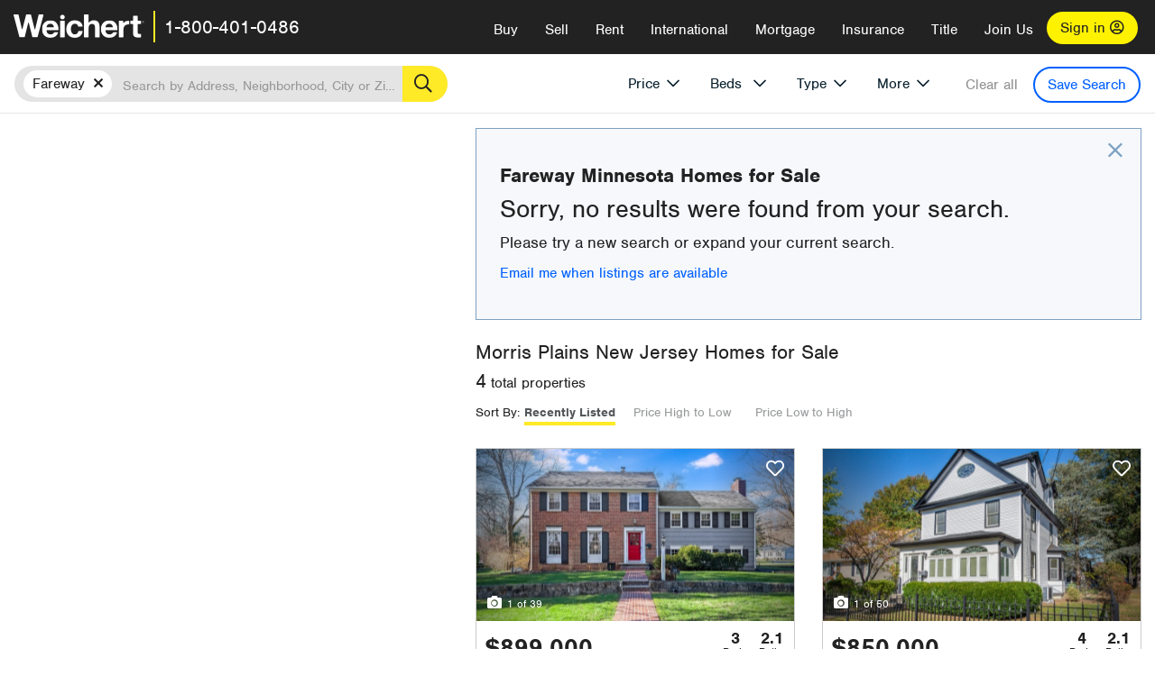

--- FILE ---
content_type: text/html; charset=utf-8
request_url: https://www.weichert.com/MN/Rice/Northfield/Fareway/
body_size: 17478
content:
<!DOCTYPE html><html lang=en><head><script>dataLayer=[];</script><script>(function(w,d,s,l,i){w[l]=w[l]||[];w[l].push({'gtm.start':new Date().getTime(),event:'gtm.js'});var f=d.getElementsByTagName(s)[0],j=d.createElement(s),dl=l!='dataLayer'?'&l='+l:'';j.async=true;j.src='//www.googletagmanager.com/gtm.js?id='+i+dl;f.parentNode.insertBefore(j,f);})(window,document,'script','dataLayer','GTM-WLVP69');</script><meta charset=utf-8><meta name=viewport content="width=device-width, initial-scale=1.0"><title>Homes for Sale in Fareway, MN – Browse Fareway Homes | Weichert</title><link rel=preconnect href=https://www.googletagmanager.com><link rel=preconnect href=https://www.google-analytics.com><link rel=preconnect href=https://use.typekit.net crossorigin=""><link rel=preconnect href=https://apps.spatialstream.com><link rel=preconnect href=https://connect.facebook.net><link rel=preconnect href=https://www.googleadservices.com><link rel=preconnect href=https://www.google.com><link rel=preconnect href=https://googleads.g.doubleclick.net><link rel=preconnect href=https://bid.g.doubleclick.net><link rel=stylesheet href=https://use.typekit.net/bjz5ooa.css media=print onload="this.onload=null;this.media='all'"><noscript><link rel=stylesheet href=https://use.typekit.net/bjz5ooa.css></noscript><link rel=preload href="/bundles/site?v=zbVZfiBevmOQzvkFfY8ZCxd2KEOHelfZJynS1GFs3Sc1" as=script><meta name=description content="Looking for homes for Sale in Fareway, Minnesota? Weichert has you covered with Fareway homes for Sale &amp; more!"><meta name=msApplication-ID content=24323b3d-6f4d-4cb6-8c96-5794a68777ec><meta name=msApplication-PackageFamilyName content=WeichertRealtors.Weichert.com_g1x0j4wck8jzp><link href=/favicon.ico type=image/x-icon rel="shortcut icon"><script src=https://kit.fontawesome.com/57cbdde542.js crossorigin=anonymous async></script><link rel=canonical href="https://www.weichert.com/MN/Rice/Northfield/Fareway/"><meta property=og:title content="Homes for Sale in Fareway, MN – Browse Fareway Homes | Weichert"><meta property=og:type content=website><meta property=og:url content="https://www.weichert.com/MN/Rice/Northfield/Fareway/"><meta property=og:image content=https://wdcassets.blob.core.windows.net/images/banners/weichert-logo-yellow-block-600x600.jpg><meta property=og:image:height content=600><meta property=og:image:width content=600><meta property=og:site_name content=Weichert><meta property=fb:app_id content=140023692677962><meta property=og:description content="Looking for homes for Sale in Fareway, Minnesota? Weichert has you covered with Fareway homes for Sale &amp; more!"><meta name=twitter:card content=summary><meta name=twitter:site content=@Weichert><meta name=twitter:creator content=@Weichert><meta name=twitter:title content="Homes for Sale in Fareway, MN – Browse Fareway Homes | Weichert"><meta name=twitter:description content="Looking for homes for Sale in Fareway, Minnesota? Weichert has you covered with Fareway homes for Sale &amp; more!"><meta name=twitter:image content=https://wdcassets.blob.core.windows.net/images/banners/weichert-logo-yellow-block-600x600.jpg><link href="/bundles/styles?v=pgE16wEwuGks1-OdxhPG0QXCGg3MPZEEOxWTzhS_iGQ1" rel=stylesheet><link href="/bundles/styles2?v=4mfPNV0ysKnt67NSg8WAcv9ZjAezBt0c77HgHiOH1IA1" rel=stylesheet><script src="/bundles/modernizr?v=ErgV_GER-MDOiMkG3MSXLfxvCrWLwbzFj7gXc5bm5ls1"></script><style id=search-results-ad-style>.adListing .adCard .link-button{color:#000000}.adListing .adcard-link:hover{text-decoration:none}#searchresults .adListing img{display:block;height:50%;width:auto;margin-left:auto;margin-right:auto}.adListing .adCard{padding:15px 15px;background-color:#ffffff;border:5px solid #ffea27;height:100%;display:flex;justify-content:space-around;flex-direction:column;align-content:unset;background-color:#ffffff}.ad-title{font-family:font-family:nimbus-sans,serif;font-size:36px;font-weight:normal;color:#222223;text-align:left;display:block;line-height:1;margin-top:20px;margin-bottom:20px}.adListing .green-bgr{background-color:#fff;width:128px;height:128px;border-radius:50%;right:24px;z-index:10;float:right}#searchesult .adListing img{display:block;height:50%;width:auto;margin-left:auto;margin-right:auto}.adListing .listing-ad-image{max-height:191px;max-width:360px;image-rendering:-moz-crisp-edges;image-rendering:-o-crisp-edges;image-rendering:-webkit-optimize-contrast;-ms-interpolation-mode:nearest-neighbor;margin:0 auto}.adListing .adcard-link:hover{text-decoration:none}#searchresults .adListing .link-button{padding:7px 0 4px 16px;border-radius:24px 24px 24px 24px;color:#000000;background-color:#ffea27;font-size:18px;font-weight:bold;display:block;max-width:275px;height:40px;margin-left:auto;margin-right:auto;margin-bottom:20px;width:95%;border:none}.adListing .link-button:hover{color:#ffea27;background-color:#000000;text-decoration:none}.adListing .link-button span.fas{float:right;padding-right:25px;padding-left:25px;padding-top:30px}.searchTextLong{display:inline}.searchTextShort{display:none}.sellImage{display:block;height:50%;width:auto;margin-left:auto;margin-right:auto}@media (max-width:1125px){.ad-title{font-size:26px}}@media (max-width:1040px){#searchresults .adListing .link-button{padding:7px 0 4px 0;text-align:center}#searchresults .adListing .link-button{margin-bottom:80px}#searchresults .adListing img{height:30%;margin-top:50px}}@media (max-width:1080px){.fa-long-arrow-right{display:none}}@media (max-width:975px){.searchTextShort{display:inline}.searchTextLong{display:none}@media (max-width:1250px){.ad-title{font-size:26px}}</style><body><noscript><iframe src="//www.googletagmanager.com/ns.html?id=GTM-WLVP69" height=0 width=0 style=display:none;visibility:hidden></iframe></noscript><script>dataLayer.push({'event':'PageLoad','PageAuthStatus':'unauthenticated'});</script><div id=main><div id=mainBody data-is-pdppage=False><header role=banner><a id=top class=skip-to-content-link href=#mainContent> <span>Skip page header and navigation</span> </a><div class=v1><nav data-gtm-nav=main class="navbar navbar-inverse" aria-label="main navigation"><div class="navbar-container header_fixed"><div id=main-nav><div class=navbar-header><button type=button class="navbar-toggle bars-menu" data-toggle=collapse data-target=.navbar-collapse aria-label=menu> <span class="far fa-bars" aria-hidden=true></span> </button><div class=call-btn data-gtm-nav-type=mobilePhone><a href=tel:18004010486> <span class="fas fa-phone"></span></a></div><p class=logo data-gtm-nav-type=Logo><a href="/"> <img id=ctl00_SiteHeader_LogoImage class=headerLogo src=/assets/v5/images/site/weichert_logo.png alt=Weichert style=border-width:0> </a><p class=pipe><p id=CallCenterPhone class=navbar-text data-gtm-nav-type="Main Number"><a href=tel:18004010486>1-800-401-0486</a><div id=ContactPopup class="inactive hidden-xs"><div class=row><div class=col-sm-12><h3>Looking for an Associate?</h3><p>All you have to do is <a href="/for-rent/"> search Weichert.com</a> for a rental property in the area you're in. Once you find a property you'd like to see fill out the form and a Weichert Associate will contact you<h3 class=returningUser>Already Working with an Associate?</h3><p>Simply <a class=weichertlink href="/myaccount/"> log in to your account</a> and access contact information for all your weichert associates in one place.</div></div></div><div class="signin signin-div"><a id=loginAnchor href="/myaccount/"> Sign in <span class="far fa-user-circle" aria-hidden=true></span> </a></div><div class="overlay navbar-collapse collapse header-nav-dropdown"><div class=overlay-content><a class=collapse-menu data-toggle=collapse data-target=.navbar-collapse aria-label="Collpase Menu"><span class="fas fa-times fa-2x" aria-hidden=true></span></a><div class=dropdown-header-sm><p class=logo_sm><a href="/"> <img id=ctl00_SiteHeader_Dropdown_LogoImage class=headerLogo src=/assets/v5/images/site/logo.png alt=Weichert style=border-width:0> </a><p id=CallCenterPhone_sm class=navbar-text><a href=tel:18004010486>1-800-401-0486</a></div><ul id=main-nav-links data-gtm-nav=drop-down data-gtm-nav-type=Main class="nav navbar-nav"><li id=logoutDiv_sm class="myweichert open" data-gtm=myAccount style=display:none><ul class=dropdown-menu><li><a href="/myaccount/" rel=nofollow><span class="far fa-tachometer-alt-fast" aria-hidden=true></span> My Dashboard</a><li><a href=/myaccount/savedlistings.aspx rel=nofollow><span class="far fa-heart" aria-hidden=true></span> My Favorites</a><li><a href=/myaccount/savedsearches.aspx rel=nofollow><span class="far fa-check-circle" aria-hidden=true></span> Saved Searches</a><li><a href=/myaccount/contactinfo.aspx rel=nofollow><span class="far fa-cog" aria-hidden=true></span> My Profile</a><li><a href="/myaccount/savedsearches.aspx?view=emailalerts" rel=nofollow><span class="far fa-envelope" aria-hidden=true></span> Email Alerts</a><li><a href=/myaccount/SalesAssociates.aspx rel=nofollow><span class="far fa-user" aria-hidden=true></span> Sales Associate(s)</a><li><a id=logoutAnchor_sm href="/myaccount/logout.aspx?RedirectUrl=%2fMN%2fRice%2fNorthfield%2fFareway%2f" rel=nofollow><span class="far fa-door-open" aria-hidden=true></span> Sign Out</a></ul><li class=home_sm><a href="/">Home</a><li class="search dropdown"><a id=translate01 href="/" class=dropdown-toggle data-toggle=dropdown data-gtm-nav-type=Buy>Buy <span class="fas fa-chevron-down" aria-hidden=true></span></a><ul class="dropdown-menu nav-dropdown"><li><a href="/buying-a-home/" data-gtm-nav-type=Buy>Buy with Weichert</a><li><a href="/how-much-house-can-i-afford/" data-gtm-nav-type=Buy>How much can I Afford?</a><li><a href="/openhouse/" data-gtm-nav-type=Buy>Find an Open House</a></ul><li class="sell dropdown"><a class=dropdown-toggle href="/selling/" data-toggle=dropdown data-gtm-nav-type=Sell>Sell<span class="fas fa-chevron-down" aria-hidden=true></span></a><ul class="dropdown-menu nav-dropdown"><li><a href="/selling-a-house/" data-gtm-nav-type=Sell>Sell with Weichert</a><li><a href="https://weichert.findbuyers.com/" target=_blank rel=noopener data-gtm-nav-type=Sell onclick="SellGtm('leaderREHomeWorth')">What is my Home Worth?</a><li><a href="/list-my-house/" data-gtm-nav-type=Sell>List your House</a></ul><li class="rent dropdown"><a href="/for-rent/" class=dropdown-toggle data-toggle=dropdown data-gtm-nav-type=Rent>Rent<span class="fas fa-chevron-down" aria-hidden=true></span></a><ul class="dropdown-menu nav-dropdown"><li><a href="/for-rent/" data-gtm-nav-type=Rent>Find a Rental </a><li><a href="/property-to-rent/" data-gtm-nav-type=Rent>List your Home to Rent</a><li><a href="/property-management/" data-gtm-nav-type=Rent>Property Management</a></ul><li class="international dropdown"><a href=# class=dropdown-toggle data-toggle=dropdown data-gtm-nav-type=International>International<span class="fas fa-chevron-down" aria-hidden=true></span></a><ul class="dropdown-menu nav-dropdown"><li><a href="https://en.homelovers.com/" data-gtm-nav-type=International target=_blank>Portugal</a></ul><li class="mortgage dropdown"><a href="/mortgage/" class=dropdown-toggle data-toggle=dropdown data-gtm-nav-type=Mortgage>Mortgage<span class="fas fa-chevron-down" aria-hidden=true></span></a><ul class="dropdown-menu nav-dropdown"><li><a href="/mortgage/" data-gtm-nav-type=Mortgage>Find a Mortgage</a><li><a href="/mortgage/financial-tools/" data-gtm-nav-type=Mortgage>Financial Service Tools </a><li><a href="/mortgage/financial-tools/pre-approval/" data-gtm-nav-type=Mortgage>Mortgage Pre-Approval</a></ul><li class="insurance dropdown"><a href="/insurance/" class=dropdown-toggle data-toggle=dropdown data-gtm-nav-type=Insurance>Insurance<span class="fas fa-chevron-down" aria-hidden=true></span></a><ul class="dropdown-menu nav-dropdown"><li><a href="/insurance/" data-gtm-nav-type=Insurance>About Insurance</a><li><a href="/insurance/request-a-quote/" data-gtm-nav-type=Insurance>Request a Quote</a><li><a href="/insurance/file-a-claim/" data-gtm-nav-type=Insurance>File a Claim</a></ul><li class="title dropdown"><a href="/" class=dropdown-toggle data-toggle=dropdown data-gtm-nav-type=Title>Title<span class="fas fa-chevron-down" aria-hidden=true></span></a><ul class="dropdown-menu nav-dropdown"><li><a href="/title-insurance/" data-gtm-nav-type=Title>About Title</a><li><a href="https://ratecalculator.fnf.com/?id=weichert" target=_blank rel=noopener data-gtm-nav-type=Title>Title Rate Calculator</a></ul><li class="join-weichert dropdown"><a href="/join-weichert/" class=dropdown-toggle data-toggle=dropdown data-gtm-nav-type=JoinWeichert>Join Us<span class="fas fa-chevron-down" aria-hidden=true></span></a><ul class="dropdown-menu nav-dropdown"><li><a href="https://blog.weichert.com/" target=_blank rel=noopener data-gtm-nav-type=JoinWeichert>Weichert Blog</a><li><a href="/join-weichert/" data-gtm-nav-type=JoinWeichert>Careers with Weichert</a><li><a href="/franchise-with-weichert/" data-gtm-nav-type=JoinWeichert>Looking to Franchise? </a><li><a href="/aboutus/" data-gtm-nav-type=JoinWeichert>About Weichert</a><li><a href="https://schoolsofrealestate.com/" target=_blank rel=noopener data-gtm-nav-type=JoinWeichert>Get your Real Estate License</a></ul><li id=loginDiv class="signin loginDiv_sm"><a id=loginAnchor_sm href="/myaccount/"> Sign In or Create an Account <span class="far fa-user-circle" aria-hidden=true></span></a><li id=logoutDiv class="myweichert dropdown" style=display:none><a href="/myaccount/" class="dropdown-toggle my-weichert-nav-link" data-toggle=dropdown data-gtm-nav-type=MyAccount rel=nofollow>My Account<span class="fas fa-chevron-down" aria-hidden=true></span></a><ul class="dropdown-menu nav-dropdown"><li><a href="/myaccount/" rel=nofollow><span class="far fa-tachometer-alt-fast" aria-hidden=true></span> My Dashboard</a><li><a href=/myaccount/savedlistings.aspx rel=nofollow><span class="far fa-heart" aria-hidden=true></span> My Favorites</a><li><a href=/myaccount/savedsearches.aspx rel=nofollow><span class="far fa-check-circle" aria-hidden=true></span> Saved Searches</a><li><a href=/myaccount/contactinfo.aspx rel=nofollow><span class="far fa-cog" aria-hidden=true></span> My Profile</a><li><a href="/myaccount/savedsearches.aspx?view=emailalerts" rel=nofollow><span class="far fa-envelope" aria-hidden=true></span> Email Alerts</a><li><a href=/myaccount/SalesAssociates.aspx rel=nofollow><span class="far fa-user" aria-hidden=true></span> Sales Associate(s)</a><li><a href="/myaccount/logout.aspx?RedirectUrl=%2fMN%2fRice%2fNorthfield%2fFareway%2f" rel=nofollow><span class="far fa-door-open" aria-hidden=true></span> Sign Out</a></ul></ul><div class="dropdown-footer unauthenticated"><span>Call Us</span> <a href=tel:18004010486>1-800-401-0486</a></div></div></div></div></div></div></nav></div></header><div id=mainContent class="body-content container-fluid" role=main><input type=hidden id=form-auth-status value=unauthenticated><div id=mainContentSection class=contentPanel><form name=mainForm method=post id=mainForm><div><input type=hidden name=__VIEWSTATE id=__VIEWSTATE value=[base64]/WgfZERciljaNXXEx9GoA9IGYi52BaC06YqpjXFEkdAYc4ZLS1tYjNCH7vtxtDZ7HZW2LgcKiRL868DiQHwbGFQB/1+lLeiZHUjiXccD0wzAXhQ91cNj3kucTy8kBR1COVEWV0udTmjiECNdQg20/qdu1AcMPqj+kKzIvkPUViNCFIJI4HSAd8A45o1OooW/Tvcj0CbG5Rsm19mGt/nbLEDXKo4XoHWzGCOOCXUJrkRUB1lFZbY7j8NYFojPFskjcxVkJ2PZQhWm0OmIG5BwT+qO9CCOmDHkbe1qiHQIZBJtbDOn8HZ073lyOT6rB3/nL6yaZRyu8uURheAyJpQSWg/dweAVCEM0O9UuRsQM3TwFJ1bhYPTVOek/bUR1DNSOQkk51spz2nPq0aZa9MZGhyg3/xapy+ehzuUFBuV8fyhOGLvV6hPv9JZxBRceq+jozFHfjrE8tbeRJx6KJ0sqCrWdbJSK+PzjswiN5AchLJhq5mc57GuZ4XQQO0HgB1ydKFGAX98EW037G/d9wtwjnfkmEDjE65x08L6imbN+sPZloZJbd2PbOnqbTggfiDhgZh7Q005fD/Rp6WC6jNN51YMoQcPwNSqF9+s7h6Q4Nq+ujzXmsgF04GTGSG163ZLuqyn2/HSFuqp7SrMpO3RQGqM4e56CCUFHjsD></div><script>var _appPath='';var _imageRoot='';var __key='Akes6TWH32vyV6Idpcq5b4ZKJuQsTv3Fdn87h8QznMiJwuTV-dQFXtOGYlyLn261';</script><div id=searchresults class="row map v1" data-searchquery="cityid=34216"><div id=searchFilters class=form data-is-rental=false data-is-address=false data-enable-price-only=false><div id=searchBar class=clearfix><div class=filter-mobile-top><div class=locationSection><div class=location><div class=location-input role=search><label for=Location class=sr-only>Location</label> <input type=text id=Location name=Location class=form-control placeholder="Search by Address, Neighborhood, City or Zipcode"> <button class=search type=button><span class=sr-only>Search</span></button></div></div></div><div id=savesearch-xs class=only-xs data-gtm-searchresults=saveSearch><a class=savesearch href="/myaccount/savedsearches.aspx?Action=Save&amp;cityid=34216" rel=nofollow title="Save this search">Save Search</a></div></div><div id=filterForm class=filterSection role=form><div class="filter-dropdown price"><button class=dropdown-toggle data-toggle=dropdown type=button>Price</button><div class="dropdown-menu keep-open"><div class="dropdown-content small"><div class="side-controls left"><label for=MinPrice>Min <span class=sr-only>Price</span></label> <input type=hidden id=PriceMinimum name=PriceMinimum> <input type=text id=MinPrice name=MinPrice class="no-xs autonumeric form-control" inputmode=numeric pattern=[0-9]* maxlength=9 placeholder="No Min" data-currency-symbol=$ data-decimal-places=0 data-maximum-value=999999999> <select class="forrent force-mobile mobile-price-select" aria-label="Rental minimum price"><option selected value=0>No Min<option value=500>$500<option value=600>$600<option value=700>$700<option value=800>$800<option value=900>$900<option value=1000>$1,000<option value=1250>$1,250<option value=1500>$1,500<option value=1750>$1,750<option value=2000>$2,000<option value=2250>$2,250<option value=2500>$2,500<option value=3000>$3,000<option value=3500>$3,500<option value=4000>$4,000<option value=4500>$4,500<option value=5000>$5,000<option value=5500>$5,500<option value=10000>$10,000<option value=12500>$12,500<option value=15000>$15,000<option value=50000>$50,000</select> <select class="forsale force-mobile mobile-price-select" aria-label="For sale minimum price"><option selected value=0>No Min<option value=50000>$50,000<option value=75000>$75,000<option value=100000>$100,000<option value=125000>$125,000<option value=150000>$150,000<option value=200000>$200,000<option value=250000>$250,000<option value=300000>$300,000<option value=350000>$350,000<option value=400000>$400,000<option value=450000>$450,000<option value=500000>$500,000<option value=550000>$550,000<option value=600000>$600,000<option value=650000>$650,000<option value=700000>$700,000<option value=750000>$750,000<option value=800000>$800,000<option value=900000>$900,000<option value=1000000>$1,000,000<option value=1500000>$1,500,000<option value=2000000>$2,000,000<option value=3000000>$3,000,000<option value=5000000>$5,000,000<option value=10000000>$10,000,000</select></div><div class="side-controls right"><label for=MaxPrice>Max <span class=sr-only>Price</span></label> <input type=hidden id=PriceMaximum name=PriceMaximum> <input type=text id=MaxPrice name=MaxPrice class="no-xs autonumeric form-control" inputmode=numeric pattern=[0-9]* maxlength=9 placeholder="No Max" data-currency-symbol=$ data-decimal-places=0 data-maximum-value=999999999> <select class="forrent force-mobile mobile-price-select" aria-label="Rental maximum price"><option selected value=0>No Max<option value=500>$500<option value=600>$600<option value=700>$700<option value=800>$800<option value=900>$900<option value=1000>$1,000<option value=1250>$1,250<option value=1500>$1,500<option value=1750>$1,750<option value=2000>$2,000<option value=2250>$2,250<option value=2500>$2,500<option value=3000>$3,000<option value=3500>$3,500<option value=4000>$4,000<option value=4500>$4,500<option value=5000>$5,000<option value=5500>$5,500<option value=10000>$10,000<option value=12500>$12,500<option value=15000>$15,000<option value=50000>$50,000</select> <select class="forsale force-mobile mobile-price-select" aria-label="For sale maximum price"><option selected value=0>No Max<option value=50000>$50,000<option value=75000>$75,000<option value=100000>$100,000<option value=125000>$125,000<option value=150000>$150,000<option value=200000>$200,000<option value=250000>$250,000<option value=300000>$300,000<option value=350000>$350,000<option value=400000>$400,000<option value=450000>$450,000<option value=500000>$500,000<option value=550000>$550,000<option value=600000>$600,000<option value=650000>$650,000<option value=700000>$700,000<option value=750000>$750,000<option value=800000>$800,000<option value=900000>$900,000<option value=1000000>$1,000,000<option value=1500000>$1,500,000<option value=2000000>$2,000,000<option value=3000000>$3,000,000<option value=5000000>$5,000,000<option value=10000000>$10,000,000</select></div><div class=suggested-prices><ul class="suggested-min-prices active"><li class=forrent data-val=500>$500<li class=forrent data-val=600>$600<li class=forrent data-val=700>$700<li class=forrent data-val=800>$800<li class=forrent data-val=900>$900<li class=forrent data-val=1000>$1,000<li class=forrent data-val=1250>$1,250<li class=forrent data-val=1500>$1,500<li class=forrent data-val=1750>$1,750<li class=forrent data-val=2000>$2,000<li class=forrent data-val=2250>$2,250<li class=forrent data-val=2500>$2,500<li class=forrent data-val=3000>$3,000<li class=forrent data-val=3500>$3,500<li class=forrent data-val=4000>$4,000<li class=forrent data-val=4500>$4,500<li class=forrent data-val=5000>$5,000<li class=forrent data-val=5500>$5,500<li class=forrent data-val=10000>$10,000<li class=forrent data-val=12500>$12,500<li class=forrent data-val=15000>$15,000<li class=forrent data-val=50000>$50,000<li class=forsale data-val=50000>$50,000<li class=forsale data-val=75000>$75,000<li class=forsale data-val=100000>$100,000<li class=forsale data-val=125000>$125,000<li class=forsale data-val=150000>$150,000<li class=forsale data-val=200000>$200,000<li class=forsale data-val=250000>$250,000<li class=forsale data-val=300000>$300,000<li class=forsale data-val=350000>$350,000<li class=forsale data-val=400000>$400,000<li class=forsale data-val=450000>$450,000<li class=forsale data-val=500000>$500,000<li class=forsale data-val=550000>$550,000<li class=forsale data-val=600000>$600,000<li class=forsale data-val=650000>$650,000<li class=forsale data-val=700000>$700,000<li class=forsale data-val=750000>$750,000<li class=forsale data-val=800000>$800,000<li class=forsale data-val=900000>$900,000<li class=forsale data-val=1000000>$1,000,000<li class=forsale data-val=1500000>$1,500,000<li class=forsale data-val=2000000>$2,000,000<li class=forsale data-val=3000000>$3,000,000<li class=forsale data-val=5000000>$5,000,000<li class=forsale data-val=10000000>$10,000,000</ul><ul class=suggested-max-prices><li class=forrent data-val=500>$500<li class=forrent data-val=600>$600<li class=forrent data-val=700>$700<li class=forrent data-val=800>$800<li class=forrent data-val=900>$900<li class=forrent data-val=1000>$1,000<li class=forrent data-val=1250>$1,250<li class=forrent data-val=1500>$1,500<li class=forrent data-val=1750>$1,750<li class=forrent data-val=2000>$2,000<li class=forrent data-val=2250>$2,250<li class=forrent data-val=2500>$2,500<li class=forrent data-val=3000>$3,000<li class=forrent data-val=3500>$3,500<li class=forrent data-val=4000>$4,000<li class=forrent data-val=4500>$4,500<li class=forrent data-val=5000>$5,000<li class=forrent data-val=5500>$5,500<li class=forrent data-val=10000>$10,000<li class=forrent data-val=12500>$12,500<li class=forrent data-val=15000>$15,000<li class=forrent data-val=50000>$50,000<li class=forsale data-val=50000>$50,000<li class=forsale data-val=75000>$75,000<li class=forsale data-val=100000>$100,000<li class=forsale data-val=125000>$125,000<li class=forsale data-val=150000>$150,000<li class=forsale data-val=200000>$200,000<li class=forsale data-val=250000>$250,000<li class=forsale data-val=300000>$300,000<li class=forsale data-val=350000>$350,000<li class=forsale data-val=400000>$400,000<li class=forsale data-val=450000>$450,000<li class=forsale data-val=500000>$500,000<li class=forsale data-val=550000>$550,000<li class=forsale data-val=600000>$600,000<li class=forsale data-val=650000>$650,000<li class=forsale data-val=700000>$700,000<li class=forsale data-val=750000>$750,000<li class=forsale data-val=800000>$800,000<li class=forsale data-val=900000>$900,000<li class=forsale data-val=1000000>$1,000,000<li class=forsale data-val=1500000>$1,500,000<li class=forsale data-val=2000000>$2,000,000<li class=forsale data-val=3000000>$3,000,000<li class=forsale data-val=5000000>$5,000,000<li class=forsale data-val=10000000>$10,000,000</ul></div></div></div></div><div class="filter-dropdown beds no-medium-xs"><label for=BedsMin class=sr-only>Beds</label> <select id=BedsMin name=BedsMin class=form-control data-button-class=minimum data-non-selected-text=Beds size=2><option value="">All Beds<option value=studio>Studio<option value=1>1+ Beds<option value=2>2+ Beds<option value=3>3+ Beds<option value=4>4+ Beds<option value=5>5+ Beds<option value=6>6+ Beds<option value=7>7+ Beds<option value=8>8+ Beds</select></div><div class="filter-dropdown type no-medium-xs"><button class=dropdown-toggle data-toggle=dropdown type=button>Type</button><div class="dropdown-menu keep-open"><h6 class=dropdown-instructions>Select all that apply</h6><ul class=filter-checklist role=group aria-label="Home Types"><li class=SingleFamily><input class=type-checkbox type=checkbox id=property-type-32 name=PropertyTypeList data-propertytype="Single Family" value=32> <label for=property-type-32><span>Single Family</span></label><li class=Condo><input class=type-checkbox type=checkbox id=property-type-28 name=PropertyTypeList data-propertytype=Condo value=28> <label for=property-type-28><span>Condo</span></label><li class=Townhouse><input class=type-checkbox type=checkbox id=property-type-21 name=PropertyTypeList data-propertytype=Townhouse value=21> <label for=property-type-21><span>Townhouse</span></label><li class=Multi-Family><input class=type-checkbox type=checkbox id=property-type-19 name=PropertyTypeList data-propertytype=Multi-Family value=19> <label for=property-type-19><span>Multi-Family</span></label><li class=LotsandLand><input class=type-checkbox type=checkbox id=property-type-30 name=PropertyTypeList data-propertytype="Lots and Land" value=30> <label for=property-type-30><span>Lots and Land</span></label><li class=Co-Op><input class=type-checkbox type=checkbox id=property-type-40 name=PropertyTypeList data-propertytype=Co-Op value=40> <label for=property-type-40><span>Co-Op</span></label><li class=MobileHome><input class=type-checkbox type=checkbox id=property-type-15 name=PropertyTypeList data-propertytype="Mobile Home" value=15> <label for=property-type-15><span>Mobile Home</span></label><li class=Apartment><input class=type-checkbox type=checkbox id=property-type-4 name=PropertyTypeList data-propertytype=Apartment value=4> <label for=property-type-4><span>Apartment</span></label><li class=Commercial><input class=type-checkbox type=checkbox id=property-type-3 name=PropertyTypeList data-propertytype=Commercial value=3> <label for=property-type-3><span>Commercial</span></label><li class=FarmsRanches><input class=type-checkbox type=checkbox id=property-type-5 name=PropertyTypeList data-propertytype="Farms / Ranches" value=5> <label for=property-type-5><span>Farms / Ranches</span></label></ul></div></div><div class="filter-dropdown more"><button class=dropdown-toggle data-toggle=dropdown type=button>More</button><div class="dropdown-menu keep-open"><div class=more-mask><div class=dropdown-content><div class=dropdown-filter-category><span class=buy-rent-text>Search for</span><div class=buy-rent-controls role=radiogroup aria-label="Sale Type"><input id=SaleTypeSale type=radio name=SaleType value=1 checked> <label for=SaleTypeSale class="filter-radio buy-rent"> <span class=radio-icon></span> Sale </label> <input id=SaleTypeRent type=radio name=SaleType value=3> <label for=SaleTypeRent class="filter-radio buy-rent"> <span class=radio-icon></span> Rent </label></div></div><div class="dropdown-filter-category only-medium-xs"><h6 class=nudge-down>Bedrooms</h6><label for=BedsMin-more class=sr-only>Bedrooms</label> <select id=BedsMin-more name=BedsMin-more class=scrolling-control><option value="" selected>All Beds<option value=studio>Studio<option value=1>1+ Beds<option value=2>2+ Beds<option value=3>3+ Beds<option value=4>4+ Beds<option value=5>5+ Beds<option value=6>6+ Beds<option value=7>7+ Beds<option value=8>8+ Beds</select></div><div class=dropdown-filter-category><h6 class=nudge-down>Bathrooms</h6><label for=BathsMin class=sr-only>Bathrooms</label> <select id=BathsMin name=BathsMin class=scrolling-control><option value="" selected>All Baths<option value=1>1+ Baths<option value=1.5>1.5+ Baths<option value=2>2+ Baths<option value=2.5>2.5+ Baths<option value=3>3+ Baths<option value=3.5>3.5+ Baths<option value=4>4+ Baths<option value=4.5>4.5+ Baths</select></div><div class="dropdown-filter-category checklist-container only-medium-xs has-more-items"><h6>Home Type</h6><ul class="filter-checklist flat" role=group aria-label="Home Types"><li class=SingleFamily><input class=type-checkbox-dup type=checkbox id=property-type-32-more name=__PropertyTypeList data-propertytype="Single Family" value=32> <label for=property-type-32-more><span>Single Family</span></label><li class=Condo><input class=type-checkbox-dup type=checkbox id=property-type-28-more name=__PropertyTypeList data-propertytype=Condo value=28> <label for=property-type-28-more><span>Condo</span></label><li class=Townhouse><input class=type-checkbox-dup type=checkbox id=property-type-21-more name=__PropertyTypeList data-propertytype=Townhouse value=21> <label for=property-type-21-more><span>Townhouse</span></label><li class=Multi-Family><input class=type-checkbox-dup type=checkbox id=property-type-19-more name=__PropertyTypeList data-propertytype=Multi-Family value=19> <label for=property-type-19-more><span>Multi-Family</span></label><li class=LotsandLand><input class=type-checkbox-dup type=checkbox id=property-type-30-more name=__PropertyTypeList data-propertytype="Lots and Land" value=30> <label for=property-type-30-more><span>Lots and Land</span></label><li class="Co-Op more-item"><input class=type-checkbox-dup type=checkbox id=property-type-40-more name=__PropertyTypeList data-propertytype=Co-Op value=40> <label for=property-type-40-more><span>Co-Op</span></label><li class="MobileHome more-item"><input class=type-checkbox-dup type=checkbox id=property-type-15-more name=__PropertyTypeList data-propertytype="Mobile Home" value=15> <label for=property-type-15-more><span>Mobile Home</span></label><li class="Apartment more-item"><input class=type-checkbox-dup type=checkbox id=property-type-4-more name=__PropertyTypeList data-propertytype=Apartment value=4> <label for=property-type-4-more><span>Apartment</span></label><li class="Commercial more-item"><input class=type-checkbox-dup type=checkbox id=property-type-3-more name=__PropertyTypeList data-propertytype=Commercial value=3> <label for=property-type-3-more><span>Commercial</span></label><li class="FarmsRanches more-item"><input class=type-checkbox-dup type=checkbox id=property-type-5-more name=__PropertyTypeList data-propertytype="Farms / Ranches" value=5> <label for=property-type-5-more><span>Farms / Ranches</span></label></ul><button class="btn show-more-items" type=button data-closed="Show all Home Types" data-opened="Show less">Show all Home Types</button></div><div class=dropdown-filter-category><h6>Features</h6><div class="featuresList checkbox-list has-more-items"><ul class="list-unstyled row" role=group aria-label=Features><li class="col-sm-4 col-xs-6"><input value=18 id=feature-18 type=checkbox name=AdvancedFeaturesList data-feature=Balcony> <label for=feature-18>Balcony</label><li class="col-sm-4 col-xs-6"><input value=1 id=feature-1 type=checkbox name=AdvancedFeaturesList data-feature="Baseboard Heat"> <label for=feature-1>Baseboard Heat</label><li class="col-sm-4 col-xs-6"><input value=2 id=feature-2 type=checkbox name=AdvancedFeaturesList data-feature=Basement> <label for=feature-2>Basement</label><li class="col-sm-4 col-xs-6"><input value=3 id=feature-3 type=checkbox name=AdvancedFeaturesList data-feature="Central Air"> <label for=feature-3>Central Air</label><li class="col-sm-4 col-xs-6"><input value=4 id=feature-4 type=checkbox name=AdvancedFeaturesList data-feature="Den Office"> <label for=feature-4>Den Office</label><li class="col-sm-4 col-xs-6"><input value=5 id=feature-5 type=checkbox name=AdvancedFeaturesList data-feature="Dining Room"> <label for=feature-5>Dining Room</label><li class="col-sm-4 col-xs-6 more-item"><input value=6 id=feature-6 type=checkbox name=AdvancedFeaturesList data-feature="Disability Features"> <label for=feature-6>Disability Features</label><li class="col-sm-4 col-xs-6 more-item"><input value=22 id=feature-22 type=checkbox name=AdvancedFeaturesList data-feature=Doorman> <label for=feature-22>Doorman</label><li class="col-sm-4 col-xs-6 more-item"><input value=7 id=feature-7 type=checkbox name=AdvancedFeaturesList data-feature="Family Room"> <label for=feature-7>Family Room</label><li class="col-sm-4 col-xs-6 more-item"><input value=8 id=feature-8 type=checkbox name=AdvancedFeaturesList data-feature=Fireplace> <label for=feature-8>Fireplace</label><li class="col-sm-4 col-xs-6 more-item"><input value=9 id=feature-9 type=checkbox name=AdvancedFeaturesList data-feature="Forced Air"> <label for=feature-9>Forced Air</label><li class="col-sm-4 col-xs-6 more-item"><input value=10 id=feature-10 type=checkbox name=AdvancedFeaturesList data-feature=Garage> <label for=feature-10>Garage</label><li class="col-sm-4 col-xs-6 more-item"><input value=11 id=feature-11 type=checkbox name=AdvancedFeaturesList data-feature=Golf> <label for=feature-11>Golf</label><li class="col-sm-4 col-xs-6 more-item"><input value=12 id=feature-12 type=checkbox name=AdvancedFeaturesList data-feature=Laundry> <label for=feature-12>Laundry</label><li class="col-sm-4 col-xs-6 more-item"><input value=19 id=feature-19 type=checkbox name=AdvancedFeaturesList data-feature="Outdoor Space"> <label for=feature-19>Outdoor Space</label><li class="col-sm-4 col-xs-6 more-item"><input value=21 id=feature-21 type=checkbox name=AdvancedFeaturesList data-feature="Park View"> <label for=feature-21>Park View</label><li class="col-sm-4 col-xs-6 more-item"><input value=13 id=feature-13 type=checkbox name=AdvancedFeaturesList data-feature="Pet Friendly"> <label for=feature-13>Pet Friendly</label><li class="col-sm-4 col-xs-6 more-item"><input value=14 id=feature-14 type=checkbox name=AdvancedFeaturesList data-feature=Pool> <label for=feature-14>Pool</label><li class="col-sm-4 col-xs-6 more-item"><input value=20 id=feature-20 type=checkbox name=AdvancedFeaturesList data-feature="Roof Deck"> <label for=feature-20>Roof Deck</label><li class="col-sm-4 col-xs-6 more-item"><input value=15 id=feature-15 type=checkbox name=AdvancedFeaturesList data-feature="Spa Hot Tub"> <label for=feature-15>Spa Hot Tub</label><li class="col-sm-4 col-xs-6 more-item"><input value=16 id=feature-16 type=checkbox name=AdvancedFeaturesList data-feature=Waterfront> <label for=feature-16>Waterfront</label><li class="col-sm-4 col-xs-6 more-item"><input value=17 id=feature-17 type=checkbox name=AdvancedFeaturesList data-feature=Waterview> <label for=feature-17>Waterview</label></ul><button class="btn show-more-items" type=button data-closed="Show all features" data-opened="Show less">Show all features</button></div></div><div class="dropdown-filter-category sub-categories"><div class=dropdown-filter-subcategory><h6>Lot Size</h6><label for=LotMin class=sr-only>Lot Size</label><div class=dropdown-filter-right><select id=LotMin name=MinLotSize class=form-control data-button-class=minimum data-non-selected-text=Min size=2><option value="">No Min<option value=0.25>0.25 Acres<option value=0.5>0.5 Acres<option value=0.75>0.75 Acres<option value=1>1 Acre<option value=2>2 Acres<option value=5>5 Acres<option value=10>10 Acres</select> <label for=LotMax class=sr-only>Lot Size Max</label> <select id=LotMax name=MaxLotSize class=form-control data-button-class=minimum data-non-selected-text=Max size=2><option value="">No Max<option value=0.25>0.25 Acres<option value=0.5>0.5 Acres<option value=0.75>0.75 Acres<option value=1>1 Acre<option value=2>2 Acres<option value=5>5 Acres<option value=10>10 Acres</select></div></div><div class=dropdown-filter-subcategory><h6>Square Footage</h6><div class=dropdown-filter-right><label for=SquareMin class=sr-only>Square footage Min</label> <select id=SquareMin name=MinSqft class=form-control data-button-class=minimum data-non-selected-text=Min size=2><option value="">No Min<option value=500>500 Sqft<option value=750>750 Sqft<option value=1000>1,000 Sqft<option value=1250>1,250 Sqft<option value=1500>1,500 Sqft<option value=1750>1,750 Sqft<option value=2000>2,000 Sqft<option value=2250>2,250 Sqft<option value=2500>2,500 Sqft<option value=2750>2,750 Sqft<option value=3000>3,000 Sqft<option value=3500>3,500 Sqft<option value=4000>4,000 Sqft<option value=5000>5,000 Sqft<option value=7500>7,500 Sqft<option value=10000>10,000 Sqft</select> <label for=SquareMax class=sr-only>Square footage Max</label> <select id=SquareMax name=MaxSqft class=form-control data-button-class=minimum data-non-selected-text=Max size=2><option value="">No Max<option value=500>500 Sqft<option value=750>750 Sqft<option value=1000>1,000 Sqft<option value=1250>1,250 Sqft<option value=1500>1,500 Sqft<option value=1750>1,750 Sqft<option value=2000>2,000 Sqft<option value=2250>2,250 Sqft<option value=2500>2,500 Sqft<option value=2750>2,750 Sqft<option value=3000>3,000 Sqft<option value=3500>3,500 Sqft<option value=4000>4,000 Sqft<option value=5000>5,000 Sqft<option value=7500>7,500 Sqft<option value=10000>10,000 Sqft</select></div></div><div class=dropdown-filter-subcategory><h6>Year Built</h6><label for=YearMin class=sr-only>Year Min</label><div class=dropdown-filter-right><select id=YearMin name=MinYear class=form-control data-button-class=minimum data-non-selected-text=Min size=2><option value="">No Min<option value=1900>1900<option value=1950>1950<option value=1975>1975<option value=1985>1985<option value=2000>2000<option value=2005>2005<option value=2010>2010<option value=2015>2015<option value=2016>2016<option value=2017>2017<option value=2018>2018</select> <label for=YearMax class=sr-only>Year Max</label> <select id=YearMax name=MaxYear class=form-control data-button-class=minimum data-non-selected-text=Max size=2><option value="">No Max<option value=1900>1900<option value=1950>1950<option value=1975>1975<option value=1985>1985<option value=2000>2000<option value=2005>2005<option value=2010>2010<option value=2015>2015<option value=2016>2016<option value=2017>2017<option value=2018>2018</select></div></div></div><div class="dropdown-filter-category checklist-container"><h6>Listing Activity</h6><ul class="filter-checklist listing-activity flat" role=group aria-label="Listing Activities"><li class=adult-community><input type=checkbox data-name=ListingActivityList id=Adult name=Adult value=On> <label for=Adult><span>Adult Community</span></label><li class=open-house-only><input type=checkbox data-name=ListingActivityList id=OpenHouseOnly name=OpenHouseOnly value=On> <label for=OpenHouseOnly><span>Open Houses</span></label><li class=new-construction><input type=checkbox data-name=ListingActivityList id=NewConstruction name=NewConstruction value=On> <label for=NewConstruction><span>New Construction</span></label><li class=weichert-only><input type=checkbox data-name=ListingActivityList id=WeichertOnly name=WeichertOnly value=On> <label for=WeichertOnly><span>Weichert Only</span></label><li class=price-reduced><input type=checkbox id=PriceReduced name=PriceReduced value=On> <label for=PriceReduced><span>Price Reduced</span></label></ul></div><div class=dropdown-filter-category><div class=dropdown-filter-subcategory><h6>Days on Weichert</h6><div class=dropdown-filter-right><label for=DaysListedList class=sr-only>Days on Weichert</label> <select id=DaysListedList name=DaysListedList class="form-control wide" data-button-class=maximum><option value="" selected>Any<option value=1>1 Day<option value=7>1 Week<option value=14>2 Weeks<option value=31>1 Month<option value=62>2 Months<option value=92>3 Months<option value=183>6 Months<option value=365>1 Year<option value=730>2 Years</select></div></div><div class=dropdown-filter-subcategory><label for=MaxFee>Fees</label><div class=dropdown-filter-right><input type=text id=MaxFee name=MaxFee class="autonumeric form-control" inputmode=numeric pattern=[0-9]* maxlength=6 placeholder=Maximum data-currency-symbol=$ data-decimal-places=0 data-maximum-value=999999></div></div><div class="dropdown-filter-subcategory surrounding-cities"><h6>Add Surrounding City</h6><div class="surroundingCitiesList has-more-items"><ul class="list-unstyled row checkbox-list" role=group aria-label="Surrounding Cities"><li class="col-sm-4 col-xs-6"><input value=city:14118 id=nearby-city-14118 data-display="Dundas, MN" type=checkbox name=NearbyCheckList> <label for=nearby-city-14118 title="Dundas, MN">Dundas, MN</label></ul><button class="btn show-more-items" type=button data-closed="Show more" data-opened="Show less">Show more</button></div></div></div></div></div><div class=dropdown-action><button class="btn submit-filters" type=button>Apply Filters</button></div></div></div><div class=filter-right-controls><button type=button disabled class=filter-clear-all data-gtm-searchresults="Clear All">Clear all</button><div id=savesearch class=no-xs data-gtm-searchresults=saveSearch><a class=savesearch href="/myaccount/savedsearches.aspx?Action=Save&amp;cityid=34216" rel=nofollow title="Save this search">Save Search</a></div></div></div></div></div><div id=searchresults-container><div id=resultsSection><div id=listingResults class=pull-right><div id=resultsHeader class=clearfix><div id=messageSection><div class=result-message><button type=button class=close><span class=sr-only>Close</span></button> <a href="/MN/Rice/Northfield/Fareway/"><h1>Fareway Minnesota Homes for Sale</h1></a><h4>Sorry, no results were found from your search.</h4><p>Please try a new search or expand your current search.<div><a class=savesearch href="/myaccount/savedsearches.aspx?Action=Save&amp;hood=60519" rel=nofollow>Email me when listings are available</a></div></div></div><div class=vowListingsCalloutPlaceholder data-accessnowlink=""></div><div id=searchTitleArea><div id=searchTitle><a href="/NJ/Morris/Morris_Plains/">Morris Plains New Jersey Homes for Sale</a></div><div class=listingCountSection><span id=TotalListingCount class=ListingCount>4</span> total properties<div id=mlsSummary class=dropdown></div></div></div><div id=viewcontrol></div><input type=hidden value=map id=initsearchview><div class=clearfix></div><div id=searchTabsAndSave><div class=searchTabs data-gtm-searchresults=searchTabs><span id=sortlabel class=sortLabel>Sort By:</span><div class=dropdown><button class=dropdown-toggle type=button id=sortDropdown data-toggle=dropdown aria-haspopup=true aria-expanded=false> Recently Listed </button><ul class=dropdown-menu aria-labelledby=sortlabel><li class=active><a href="/NJ/Morris/Morris_Plains/" title="Recently Listed" data-query="cityid=34216">Recently Listed</a><li><a href="/NJ/Morris/Morris_Plains/?sortby=Price" title="Price High to Low" data-query="cityid=34216&amp;sortby=Price">Price High to Low</a><li><a href="/NJ/Morris/Morris_Plains/?sortby=Price&amp;dir=Ascending" title="Price Low to High" data-query="cityid=34216&amp;sortby=Price&amp;dir=Ascending">Price Low to High</a></ul></div></div></div></div><div id=listings-wrapper><div id=listings-container><div class=row><div id=searchResultsViewer><div id=listings><div class=listing><div id=pid-132054952><section class=listingSummaryDisplay data-vowrequired=false data-isopenhouse=false aria-label="1 Cleveland Ave Morris Plains, NJ MLS# 4000179" data-location=WDCSearchResultLst data-position=1 data-listing='{"p":132054952,"mls":"4000179","mlsname":"GardenStateNJ","thumb":"//d36xftgacqn2p.cloudfront.net/listingphotos38/4000179-1.jpg","img":"//d36xftgacqn2p.cloudfront.net/listingphotos38/4000179-1.jpg","images":["//d36xftgacqn2p.cloudfront.net/listingphotos38/4000179-1.jpg","//d36xftgacqn2p.cloudfront.net/listingphotos38/4000179-2.jpg","//d36xftgacqn2p.cloudfront.net/listingphotos38/4000179-3.jpg","//d36xftgacqn2p.cloudfront.net/listingphotos38/4000179-4.jpg","//d36xftgacqn2p.cloudfront.net/listingphotos38/4000179-5.jpg","//d36xftgacqn2p.cloudfront.net/listingphotos38/4000179-6.jpg","//d36xftgacqn2p.cloudfront.net/listingphotos38/4000179-7.jpg","//d36xftgacqn2p.cloudfront.net/listingphotos38/4000179-8.jpg","//d36xftgacqn2p.cloudfront.net/listingphotos38/4000179-9.jpg","//d36xftgacqn2p.cloudfront.net/listingphotos38/4000179-10.jpg","//d36xftgacqn2p.cloudfront.net/listingphotos38/4000179-11.jpg","//d36xftgacqn2p.cloudfront.net/listingphotos38/4000179-12.jpg","//d36xftgacqn2p.cloudfront.net/listingphotos38/4000179-13.jpg","//d36xftgacqn2p.cloudfront.net/listingphotos38/4000179-14.jpg","//d36xftgacqn2p.cloudfront.net/listingphotos38/4000179-15.jpg","//d36xftgacqn2p.cloudfront.net/listingphotos38/4000179-16.jpg","//d36xftgacqn2p.cloudfront.net/listingphotos38/4000179-17.jpg","//d36xftgacqn2p.cloudfront.net/listingphotos38/4000179-18.jpg","//d36xftgacqn2p.cloudfront.net/listingphotos38/4000179-19.jpg","//d36xftgacqn2p.cloudfront.net/listingphotos38/4000179-20.jpg","//d36xftgacqn2p.cloudfront.net/listingphotos38/4000179-21.jpg","//d36xftgacqn2p.cloudfront.net/listingphotos38/4000179-22.jpg","//d36xftgacqn2p.cloudfront.net/listingphotos38/4000179-23.jpg","//d36xftgacqn2p.cloudfront.net/listingphotos38/4000179-24.jpg","//d36xftgacqn2p.cloudfront.net/listingphotos38/4000179-25.jpg","//d36xftgacqn2p.cloudfront.net/listingphotos38/4000179-26.jpg","//d36xftgacqn2p.cloudfront.net/listingphotos38/4000179-27.jpg","//d36xftgacqn2p.cloudfront.net/listingphotos38/4000179-28.jpg","//d36xftgacqn2p.cloudfront.net/listingphotos38/4000179-29.jpg","//d36xftgacqn2p.cloudfront.net/listingphotos38/4000179-30.jpg","//d36xftgacqn2p.cloudfront.net/listingphotos38/4000179-31.jpg","//d36xftgacqn2p.cloudfront.net/listingphotos38/4000179-32.jpg","//d36xftgacqn2p.cloudfront.net/listingphotos38/4000179-33.jpg","//d36xftgacqn2p.cloudfront.net/listingphotos38/4000179-34.jpg","//d36xftgacqn2p.cloudfront.net/listingphotos38/4000179-35.jpg","//d36xftgacqn2p.cloudfront.net/listingphotos38/4000179-36.jpg","//d36xftgacqn2p.cloudfront.net/listingphotos38/4000179-37.jpg","//d36xftgacqn2p.cloudfront.net/listingphotos38/4000179-38.jpg","//d36xftgacqn2p.cloudfront.net/listingphotos38/4000179-39.jpg"],"addr":"1 Cleveland Ave","city":"Morris Plains","state":"NJ","zip":"07950","isAddressProvided":true,"type":"Single Family home","price":899000.0,"url":"/132054952/","lat":40.8333,"lng":-74.49,"beds":"3 beds","baths":"2 full baths, 1 half bath","bathsshort":"2.1 baths","lot":"0.43","year":"1965","taxes":12891.0,"saletype":"for sale","description":"Single Family home for sale  in Morris Plains, NJ for $899,000 with 3 bedrooms and 2 full baths, 1 half bath.  This Single Family home was built in 1965 on a lot size of 0.43.","photoalt":"1 Cleveland Ave Morris Plains, NJ MLS# 4000179","title":"1 Cleveland Ave Morris Plains, NJ MLS# 4000179"}'><a href="/132054952/" class="card-link propertyLink" onclick=gaPdpCardClick()><span class=sr-only>View 1 Cleveland Ave Morris Plains, NJ MLS# 4000179</span></a><div class=card-image><div id=carousel-132054952 class="carousel slide" data-ride=carousel data-interval=false><div class=carousel-inner><div class="item active" data-index=1><img src=/assets/v5/images/listings/photo-loading.png data-src=//d36xftgacqn2p.cloudfront.net/listingphotos38/4000179-1.jpg class="img-responsive lazyload" alt="1 Cleveland Ave Morris Plains, NJ MLS# 4000179 - Image 1" onerror=fixImage(this)><noscript><img src=//d36xftgacqn2p.cloudfront.net/listingphotos38/4000179-1.jpg alt="1 Cleveland Ave Morris Plains, NJ MLS# 4000179"></noscript></div><div class=item data-index=2><img src=/assets/v5/images/listings/photo-loading.png data-src=//d36xftgacqn2p.cloudfront.net/listingphotos38/4000179-2.jpg class="img-responsive lazyload" alt="1 Cleveland Ave Morris Plains, NJ MLS# 4000179 - Image 2" onerror=fixImage(this)><noscript><img src=//d36xftgacqn2p.cloudfront.net/listingphotos38/4000179-2.jpg alt="1 Cleveland Ave Morris Plains, NJ MLS# 4000179"></noscript></div><div class=item data-index=3><img src=/assets/v5/images/listings/photo-loading.png data-src=//d36xftgacqn2p.cloudfront.net/listingphotos38/4000179-3.jpg class="img-responsive lazyload" alt="1 Cleveland Ave Morris Plains, NJ MLS# 4000179 - Image 3" onerror=fixImage(this)><noscript><img src=//d36xftgacqn2p.cloudfront.net/listingphotos38/4000179-3.jpg alt="1 Cleveland Ave Morris Plains, NJ MLS# 4000179"></noscript></div><div class=item data-index=4><img src=/assets/v5/images/listings/photo-loading.png data-src=//d36xftgacqn2p.cloudfront.net/listingphotos38/4000179-4.jpg class="img-responsive lazyload" alt="1 Cleveland Ave Morris Plains, NJ MLS# 4000179 - Image 4" onerror=fixImage(this)><noscript><img src=//d36xftgacqn2p.cloudfront.net/listingphotos38/4000179-4.jpg alt="1 Cleveland Ave Morris Plains, NJ MLS# 4000179"></noscript></div><div class=item data-index=5><img src=/assets/v5/images/listings/photo-loading.png data-src=//d36xftgacqn2p.cloudfront.net/listingphotos38/4000179-5.jpg class="img-responsive lazyload" alt="1 Cleveland Ave Morris Plains, NJ MLS# 4000179 - Image 5" onerror=fixImage(this)><noscript><img src=//d36xftgacqn2p.cloudfront.net/listingphotos38/4000179-5.jpg alt="1 Cleveland Ave Morris Plains, NJ MLS# 4000179"></noscript></div><div class=item data-index=6><img src=/assets/v5/images/listings/photo-loading.png data-src=//d36xftgacqn2p.cloudfront.net/listingphotos38/4000179-6.jpg class="img-responsive lazyload" alt="1 Cleveland Ave Morris Plains, NJ MLS# 4000179 - Image 6" onerror=fixImage(this)><noscript><img src=//d36xftgacqn2p.cloudfront.net/listingphotos38/4000179-6.jpg alt="1 Cleveland Ave Morris Plains, NJ MLS# 4000179"></noscript></div><div class=item data-index=7><img src=/assets/v5/images/listings/photo-loading.png data-src=//d36xftgacqn2p.cloudfront.net/listingphotos38/4000179-7.jpg class="img-responsive lazyload" alt="1 Cleveland Ave Morris Plains, NJ MLS# 4000179 - Image 7" onerror=fixImage(this)><noscript><img src=//d36xftgacqn2p.cloudfront.net/listingphotos38/4000179-7.jpg alt="1 Cleveland Ave Morris Plains, NJ MLS# 4000179"></noscript></div><div class=item data-index=8><img src=/assets/v5/images/listings/photo-loading.png data-src=//d36xftgacqn2p.cloudfront.net/listingphotos38/4000179-8.jpg class="img-responsive lazyload" alt="1 Cleveland Ave Morris Plains, NJ MLS# 4000179 - Image 8" onerror=fixImage(this)><noscript><img src=//d36xftgacqn2p.cloudfront.net/listingphotos38/4000179-8.jpg alt="1 Cleveland Ave Morris Plains, NJ MLS# 4000179"></noscript></div><div class=item data-index=9><img src=/assets/v5/images/listings/photo-loading.png data-src=//d36xftgacqn2p.cloudfront.net/listingphotos38/4000179-9.jpg class="img-responsive lazyload" alt="1 Cleveland Ave Morris Plains, NJ MLS# 4000179 - Image 9" onerror=fixImage(this)><noscript><img src=//d36xftgacqn2p.cloudfront.net/listingphotos38/4000179-9.jpg alt="1 Cleveland Ave Morris Plains, NJ MLS# 4000179"></noscript></div><div class=item data-index=10><img src=/assets/v5/images/listings/photo-loading.png data-src=//d36xftgacqn2p.cloudfront.net/listingphotos38/4000179-10.jpg class="img-responsive lazyload" alt="1 Cleveland Ave Morris Plains, NJ MLS# 4000179 - Image 10" onerror=fixImage(this)><noscript><img src=//d36xftgacqn2p.cloudfront.net/listingphotos38/4000179-10.jpg alt="1 Cleveland Ave Morris Plains, NJ MLS# 4000179"></noscript></div><div class=item data-index=11><img src=/assets/v5/images/listings/photo-loading.png data-src=//d36xftgacqn2p.cloudfront.net/listingphotos38/4000179-11.jpg class="img-responsive lazyload" alt="1 Cleveland Ave Morris Plains, NJ MLS# 4000179 - Image 11" onerror=fixImage(this)><noscript><img src=//d36xftgacqn2p.cloudfront.net/listingphotos38/4000179-11.jpg alt="1 Cleveland Ave Morris Plains, NJ MLS# 4000179"></noscript></div><div class=item data-index=12><img src=/assets/v5/images/listings/photo-loading.png data-src=//d36xftgacqn2p.cloudfront.net/listingphotos38/4000179-12.jpg class="img-responsive lazyload" alt="1 Cleveland Ave Morris Plains, NJ MLS# 4000179 - Image 12" onerror=fixImage(this)><noscript><img src=//d36xftgacqn2p.cloudfront.net/listingphotos38/4000179-12.jpg alt="1 Cleveland Ave Morris Plains, NJ MLS# 4000179"></noscript></div><div class=item data-index=13><img src=/assets/v5/images/listings/photo-loading.png data-src=//d36xftgacqn2p.cloudfront.net/listingphotos38/4000179-13.jpg class="img-responsive lazyload" alt="1 Cleveland Ave Morris Plains, NJ MLS# 4000179 - Image 13" onerror=fixImage(this)><noscript><img src=//d36xftgacqn2p.cloudfront.net/listingphotos38/4000179-13.jpg alt="1 Cleveland Ave Morris Plains, NJ MLS# 4000179"></noscript></div><div class=item data-index=14><img src=/assets/v5/images/listings/photo-loading.png data-src=//d36xftgacqn2p.cloudfront.net/listingphotos38/4000179-14.jpg class="img-responsive lazyload" alt="1 Cleveland Ave Morris Plains, NJ MLS# 4000179 - Image 14" onerror=fixImage(this)><noscript><img src=//d36xftgacqn2p.cloudfront.net/listingphotos38/4000179-14.jpg alt="1 Cleveland Ave Morris Plains, NJ MLS# 4000179"></noscript></div><div class=item data-index=15><img src=/assets/v5/images/listings/photo-loading.png data-src=//d36xftgacqn2p.cloudfront.net/listingphotos38/4000179-15.jpg class="img-responsive lazyload" alt="1 Cleveland Ave Morris Plains, NJ MLS# 4000179 - Image 15" onerror=fixImage(this)><noscript><img src=//d36xftgacqn2p.cloudfront.net/listingphotos38/4000179-15.jpg alt="1 Cleveland Ave Morris Plains, NJ MLS# 4000179"></noscript></div><div class=item data-index=16><img src=/assets/v5/images/listings/photo-loading.png data-src=//d36xftgacqn2p.cloudfront.net/listingphotos38/4000179-16.jpg class="img-responsive lazyload" alt="1 Cleveland Ave Morris Plains, NJ MLS# 4000179 - Image 16" onerror=fixImage(this)><noscript><img src=//d36xftgacqn2p.cloudfront.net/listingphotos38/4000179-16.jpg alt="1 Cleveland Ave Morris Plains, NJ MLS# 4000179"></noscript></div><div class=item data-index=17><img src=/assets/v5/images/listings/photo-loading.png data-src=//d36xftgacqn2p.cloudfront.net/listingphotos38/4000179-17.jpg class="img-responsive lazyload" alt="1 Cleveland Ave Morris Plains, NJ MLS# 4000179 - Image 17" onerror=fixImage(this)><noscript><img src=//d36xftgacqn2p.cloudfront.net/listingphotos38/4000179-17.jpg alt="1 Cleveland Ave Morris Plains, NJ MLS# 4000179"></noscript></div><div class=item data-index=18><img src=/assets/v5/images/listings/photo-loading.png data-src=//d36xftgacqn2p.cloudfront.net/listingphotos38/4000179-18.jpg class="img-responsive lazyload" alt="1 Cleveland Ave Morris Plains, NJ MLS# 4000179 - Image 18" onerror=fixImage(this)><noscript><img src=//d36xftgacqn2p.cloudfront.net/listingphotos38/4000179-18.jpg alt="1 Cleveland Ave Morris Plains, NJ MLS# 4000179"></noscript></div><div class=item data-index=19><img src=/assets/v5/images/listings/photo-loading.png data-src=//d36xftgacqn2p.cloudfront.net/listingphotos38/4000179-19.jpg class="img-responsive lazyload" alt="1 Cleveland Ave Morris Plains, NJ MLS# 4000179 - Image 19" onerror=fixImage(this)><noscript><img src=//d36xftgacqn2p.cloudfront.net/listingphotos38/4000179-19.jpg alt="1 Cleveland Ave Morris Plains, NJ MLS# 4000179"></noscript></div><div class=item data-index=20><img src=/assets/v5/images/listings/photo-loading.png data-src=//d36xftgacqn2p.cloudfront.net/listingphotos38/4000179-20.jpg class="img-responsive lazyload" alt="1 Cleveland Ave Morris Plains, NJ MLS# 4000179 - Image 20" onerror=fixImage(this)><noscript><img src=//d36xftgacqn2p.cloudfront.net/listingphotos38/4000179-20.jpg alt="1 Cleveland Ave Morris Plains, NJ MLS# 4000179"></noscript></div><div class=item data-index=21><img src=/assets/v5/images/listings/photo-loading.png data-src=//d36xftgacqn2p.cloudfront.net/listingphotos38/4000179-21.jpg class="img-responsive lazyload" alt="1 Cleveland Ave Morris Plains, NJ MLS# 4000179 - Image 21" onerror=fixImage(this)><noscript><img src=//d36xftgacqn2p.cloudfront.net/listingphotos38/4000179-21.jpg alt="1 Cleveland Ave Morris Plains, NJ MLS# 4000179"></noscript></div><div class=item data-index=22><img src=/assets/v5/images/listings/photo-loading.png data-src=//d36xftgacqn2p.cloudfront.net/listingphotos38/4000179-22.jpg class="img-responsive lazyload" alt="1 Cleveland Ave Morris Plains, NJ MLS# 4000179 - Image 22" onerror=fixImage(this)><noscript><img src=//d36xftgacqn2p.cloudfront.net/listingphotos38/4000179-22.jpg alt="1 Cleveland Ave Morris Plains, NJ MLS# 4000179"></noscript></div><div class=item data-index=23><img src=/assets/v5/images/listings/photo-loading.png data-src=//d36xftgacqn2p.cloudfront.net/listingphotos38/4000179-23.jpg class="img-responsive lazyload" alt="1 Cleveland Ave Morris Plains, NJ MLS# 4000179 - Image 23" onerror=fixImage(this)><noscript><img src=//d36xftgacqn2p.cloudfront.net/listingphotos38/4000179-23.jpg alt="1 Cleveland Ave Morris Plains, NJ MLS# 4000179"></noscript></div><div class=item data-index=24><img src=/assets/v5/images/listings/photo-loading.png data-src=//d36xftgacqn2p.cloudfront.net/listingphotos38/4000179-24.jpg class="img-responsive lazyload" alt="1 Cleveland Ave Morris Plains, NJ MLS# 4000179 - Image 24" onerror=fixImage(this)><noscript><img src=//d36xftgacqn2p.cloudfront.net/listingphotos38/4000179-24.jpg alt="1 Cleveland Ave Morris Plains, NJ MLS# 4000179"></noscript></div><div class=item data-index=25><img src=/assets/v5/images/listings/photo-loading.png data-src=//d36xftgacqn2p.cloudfront.net/listingphotos38/4000179-25.jpg class="img-responsive lazyload" alt="1 Cleveland Ave Morris Plains, NJ MLS# 4000179 - Image 25" onerror=fixImage(this)><noscript><img src=//d36xftgacqn2p.cloudfront.net/listingphotos38/4000179-25.jpg alt="1 Cleveland Ave Morris Plains, NJ MLS# 4000179"></noscript></div><div class=item data-index=26><img src=/assets/v5/images/listings/photo-loading.png data-src=//d36xftgacqn2p.cloudfront.net/listingphotos38/4000179-26.jpg class="img-responsive lazyload" alt="1 Cleveland Ave Morris Plains, NJ MLS# 4000179 - Image 26" onerror=fixImage(this)><noscript><img src=//d36xftgacqn2p.cloudfront.net/listingphotos38/4000179-26.jpg alt="1 Cleveland Ave Morris Plains, NJ MLS# 4000179"></noscript></div><div class=item data-index=27><img src=/assets/v5/images/listings/photo-loading.png data-src=//d36xftgacqn2p.cloudfront.net/listingphotos38/4000179-27.jpg class="img-responsive lazyload" alt="1 Cleveland Ave Morris Plains, NJ MLS# 4000179 - Image 27" onerror=fixImage(this)><noscript><img src=//d36xftgacqn2p.cloudfront.net/listingphotos38/4000179-27.jpg alt="1 Cleveland Ave Morris Plains, NJ MLS# 4000179"></noscript></div><div class=item data-index=28><img src=/assets/v5/images/listings/photo-loading.png data-src=//d36xftgacqn2p.cloudfront.net/listingphotos38/4000179-28.jpg class="img-responsive lazyload" alt="1 Cleveland Ave Morris Plains, NJ MLS# 4000179 - Image 28" onerror=fixImage(this)><noscript><img src=//d36xftgacqn2p.cloudfront.net/listingphotos38/4000179-28.jpg alt="1 Cleveland Ave Morris Plains, NJ MLS# 4000179"></noscript></div><div class=item data-index=29><img src=/assets/v5/images/listings/photo-loading.png data-src=//d36xftgacqn2p.cloudfront.net/listingphotos38/4000179-29.jpg class="img-responsive lazyload" alt="1 Cleveland Ave Morris Plains, NJ MLS# 4000179 - Image 29" onerror=fixImage(this)><noscript><img src=//d36xftgacqn2p.cloudfront.net/listingphotos38/4000179-29.jpg alt="1 Cleveland Ave Morris Plains, NJ MLS# 4000179"></noscript></div><div class=item data-index=30><img src=/assets/v5/images/listings/photo-loading.png data-src=//d36xftgacqn2p.cloudfront.net/listingphotos38/4000179-30.jpg class="img-responsive lazyload" alt="1 Cleveland Ave Morris Plains, NJ MLS# 4000179 - Image 30" onerror=fixImage(this)><noscript><img src=//d36xftgacqn2p.cloudfront.net/listingphotos38/4000179-30.jpg alt="1 Cleveland Ave Morris Plains, NJ MLS# 4000179"></noscript></div><div class=item data-index=31><img src=/assets/v5/images/listings/photo-loading.png data-src=//d36xftgacqn2p.cloudfront.net/listingphotos38/4000179-31.jpg class="img-responsive lazyload" alt="1 Cleveland Ave Morris Plains, NJ MLS# 4000179 - Image 31" onerror=fixImage(this)><noscript><img src=//d36xftgacqn2p.cloudfront.net/listingphotos38/4000179-31.jpg alt="1 Cleveland Ave Morris Plains, NJ MLS# 4000179"></noscript></div><div class=item data-index=32><img src=/assets/v5/images/listings/photo-loading.png data-src=//d36xftgacqn2p.cloudfront.net/listingphotos38/4000179-32.jpg class="img-responsive lazyload" alt="1 Cleveland Ave Morris Plains, NJ MLS# 4000179 - Image 32" onerror=fixImage(this)><noscript><img src=//d36xftgacqn2p.cloudfront.net/listingphotos38/4000179-32.jpg alt="1 Cleveland Ave Morris Plains, NJ MLS# 4000179"></noscript></div><div class=item data-index=33><img src=/assets/v5/images/listings/photo-loading.png data-src=//d36xftgacqn2p.cloudfront.net/listingphotos38/4000179-33.jpg class="img-responsive lazyload" alt="1 Cleveland Ave Morris Plains, NJ MLS# 4000179 - Image 33" onerror=fixImage(this)><noscript><img src=//d36xftgacqn2p.cloudfront.net/listingphotos38/4000179-33.jpg alt="1 Cleveland Ave Morris Plains, NJ MLS# 4000179"></noscript></div><div class=item data-index=34><img src=/assets/v5/images/listings/photo-loading.png data-src=//d36xftgacqn2p.cloudfront.net/listingphotos38/4000179-34.jpg class="img-responsive lazyload" alt="1 Cleveland Ave Morris Plains, NJ MLS# 4000179 - Image 34" onerror=fixImage(this)><noscript><img src=//d36xftgacqn2p.cloudfront.net/listingphotos38/4000179-34.jpg alt="1 Cleveland Ave Morris Plains, NJ MLS# 4000179"></noscript></div><div class=item data-index=35><img src=/assets/v5/images/listings/photo-loading.png data-src=//d36xftgacqn2p.cloudfront.net/listingphotos38/4000179-35.jpg class="img-responsive lazyload" alt="1 Cleveland Ave Morris Plains, NJ MLS# 4000179 - Image 35" onerror=fixImage(this)><noscript><img src=//d36xftgacqn2p.cloudfront.net/listingphotos38/4000179-35.jpg alt="1 Cleveland Ave Morris Plains, NJ MLS# 4000179"></noscript></div><div class=item data-index=36><img src=/assets/v5/images/listings/photo-loading.png data-src=//d36xftgacqn2p.cloudfront.net/listingphotos38/4000179-36.jpg class="img-responsive lazyload" alt="1 Cleveland Ave Morris Plains, NJ MLS# 4000179 - Image 36" onerror=fixImage(this)><noscript><img src=//d36xftgacqn2p.cloudfront.net/listingphotos38/4000179-36.jpg alt="1 Cleveland Ave Morris Plains, NJ MLS# 4000179"></noscript></div><div class=item data-index=37><img src=/assets/v5/images/listings/photo-loading.png data-src=//d36xftgacqn2p.cloudfront.net/listingphotos38/4000179-37.jpg class="img-responsive lazyload" alt="1 Cleveland Ave Morris Plains, NJ MLS# 4000179 - Image 37" onerror=fixImage(this)><noscript><img src=//d36xftgacqn2p.cloudfront.net/listingphotos38/4000179-37.jpg alt="1 Cleveland Ave Morris Plains, NJ MLS# 4000179"></noscript></div><div class=item data-index=38><img src=/assets/v5/images/listings/photo-loading.png data-src=//d36xftgacqn2p.cloudfront.net/listingphotos38/4000179-38.jpg class="img-responsive lazyload" alt="1 Cleveland Ave Morris Plains, NJ MLS# 4000179 - Image 38" onerror=fixImage(this)><noscript><img src=//d36xftgacqn2p.cloudfront.net/listingphotos38/4000179-38.jpg alt="1 Cleveland Ave Morris Plains, NJ MLS# 4000179"></noscript></div><div class=item data-index=39><img src=/assets/v5/images/listings/photo-loading.png data-src=//d36xftgacqn2p.cloudfront.net/listingphotos38/4000179-39.jpg class="img-responsive lazyload" alt="1 Cleveland Ave Morris Plains, NJ MLS# 4000179 - Image 39" onerror=fixImage(this)><noscript><img src=//d36xftgacqn2p.cloudfront.net/listingphotos38/4000179-39.jpg alt="1 Cleveland Ave Morris Plains, NJ MLS# 4000179"></noscript></div></div></div></div><div class=card-controls><div class=card-shading></div><button type=button class="card-carousel-control left" data-target=#carousel-132054952 data-slide=prev data-gtm-ls=searchPrev> <span class=sr-only>Previous</span> </button> <button type=button class="card-carousel-control right" data-target=#carousel-132054952 data-slide=next data-gtm-ls=searchNext> <span class=sr-only>Next</span> </button><div class=card-pills><ul></ul></div><div class=card-right-controls data-gtm-pdpcard=favorite><a href="/myaccount/savedlistings.aspx?Action=New&amp;MlsName=GardenStateNJ&amp;MlsNumber=4000179&amp;ID=132054952" class=save-button rel=nofollow data-pid=132054952 data-mlsname=GardenStateNJ data-mls=4000179><span class=sr-only>Save 1 Cleveland Ave Morris Plains, NJ MLS# 4000179</span></a></div><div class=card-controls-bottom><div class=card-pic-count><span class=card-pic-index-js>1</span> of 39</div></div></div><div class=card-text-area><div class=card-text-left><span class=price>$899,000</span></div><div class=card-text-right><div class="card-pair bed"><strong>3</strong><p>Beds</div><div class="card-pair bath"><strong>2.1</strong><p>Baths</div><div class=card-info-gradient></div></div><div class=card-text-address><p class=card-address>1 Cleveland Ave<p class=card-address2>Morris Plains, NJ</div><div class=card-text-misc></div></div><script type=application/ld+json>{"@context":"http://schema.org/","@type":"Residence","address":{"@type":"PostalAddress","addressLocality":"Morris Plains","addressRegion":"NJ","postalCode":"07950","streetAddress":"1 Cleveland Ave "},"description":"Single Family home for sale  in Morris Plains, NJ for $899,000 with 3 bedrooms and 2 full baths, 1 half bath.  This Single Family home was built in 1965 on a lot size of 0.43.","image":"//d36xftgacqn2p.cloudfront.net/listingphotos38/4000179-1.jpg","name":"1 Cleveland Ave, Morris Plains, NJ, 07950","url":"/132054952/"}</script></section></div></div><div class=listing><div id=pid-131388799><section class=listingSummaryDisplay data-vowrequired=false data-isopenhouse=false aria-label="69 W Hanover Ave Morris Plains, NJ MLS# 3995344" data-location=WDCSearchResultLst data-position=2 data-listing='{"p":131388799,"mls":"3995344","mlsname":"GardenStateNJ","thumb":"//d36xftgacqn2p.cloudfront.net/listingphotos38/3995344-1.jpg","img":"//d36xftgacqn2p.cloudfront.net/listingphotos38/3995344-1.jpg","images":["//d36xftgacqn2p.cloudfront.net/listingphotos38/3995344-1.jpg","//d36xftgacqn2p.cloudfront.net/listingphotos38/3995344-2.jpg","//d36xftgacqn2p.cloudfront.net/listingphotos38/3995344-3.jpg","//d36xftgacqn2p.cloudfront.net/listingphotos38/3995344-4.jpg","//d36xftgacqn2p.cloudfront.net/listingphotos38/3995344-5.jpg","//d36xftgacqn2p.cloudfront.net/listingphotos38/3995344-6.jpg","//d36xftgacqn2p.cloudfront.net/listingphotos38/3995344-7.jpg","//d36xftgacqn2p.cloudfront.net/listingphotos38/3995344-8.jpg","//d36xftgacqn2p.cloudfront.net/listingphotos38/3995344-9.jpg","//d36xftgacqn2p.cloudfront.net/listingphotos38/3995344-10.jpg","//d36xftgacqn2p.cloudfront.net/listingphotos38/3995344-11.jpg","//d36xftgacqn2p.cloudfront.net/listingphotos38/3995344-12.jpg","//d36xftgacqn2p.cloudfront.net/listingphotos38/3995344-13.jpg","//d36xftgacqn2p.cloudfront.net/listingphotos38/3995344-14.jpg","//d36xftgacqn2p.cloudfront.net/listingphotos38/3995344-15.jpg","//d36xftgacqn2p.cloudfront.net/listingphotos38/3995344-16.jpg","//d36xftgacqn2p.cloudfront.net/listingphotos38/3995344-17.jpg","//d36xftgacqn2p.cloudfront.net/listingphotos38/3995344-18.jpg","//d36xftgacqn2p.cloudfront.net/listingphotos38/3995344-19.jpg","//d36xftgacqn2p.cloudfront.net/listingphotos38/3995344-20.jpg","//d36xftgacqn2p.cloudfront.net/listingphotos38/3995344-21.jpg","//d36xftgacqn2p.cloudfront.net/listingphotos38/3995344-22.jpg","//d36xftgacqn2p.cloudfront.net/listingphotos38/3995344-23.jpg","//d36xftgacqn2p.cloudfront.net/listingphotos38/3995344-24.jpg","//d36xftgacqn2p.cloudfront.net/listingphotos38/3995344-25.jpg","//d36xftgacqn2p.cloudfront.net/listingphotos38/3995344-26.jpg","//d36xftgacqn2p.cloudfront.net/listingphotos38/3995344-27.jpg","//d36xftgacqn2p.cloudfront.net/listingphotos38/3995344-28.jpg","//d36xftgacqn2p.cloudfront.net/listingphotos38/3995344-29.jpg","//d36xftgacqn2p.cloudfront.net/listingphotos38/3995344-30.jpg","//d36xftgacqn2p.cloudfront.net/listingphotos38/3995344-31.jpg","//d36xftgacqn2p.cloudfront.net/listingphotos38/3995344-32.jpg","//d36xftgacqn2p.cloudfront.net/listingphotos38/3995344-33.jpg","//d36xftgacqn2p.cloudfront.net/listingphotos38/3995344-34.jpg","//d36xftgacqn2p.cloudfront.net/listingphotos38/3995344-35.jpg","//d36xftgacqn2p.cloudfront.net/listingphotos38/3995344-36.jpg","//d36xftgacqn2p.cloudfront.net/listingphotos38/3995344-37.jpg","//d36xftgacqn2p.cloudfront.net/listingphotos38/3995344-38.jpg","//d36xftgacqn2p.cloudfront.net/listingphotos38/3995344-39.jpg","//d36xftgacqn2p.cloudfront.net/listingphotos38/3995344-40.jpg","//d36xftgacqn2p.cloudfront.net/listingphotos38/3995344-41.jpg","//d36xftgacqn2p.cloudfront.net/listingphotos38/3995344-42.jpg","//d36xftgacqn2p.cloudfront.net/listingphotos38/3995344-43.jpg","//d36xftgacqn2p.cloudfront.net/listingphotos38/3995344-44.jpg","//d36xftgacqn2p.cloudfront.net/listingphotos38/3995344-45.jpg","//d36xftgacqn2p.cloudfront.net/listingphotos38/3995344-46.jpg","//d36xftgacqn2p.cloudfront.net/listingphotos38/3995344-47.jpg","//d36xftgacqn2p.cloudfront.net/listingphotos38/3995344-48.jpg","//d36xftgacqn2p.cloudfront.net/listingphotos38/3995344-49.jpg","//d36xftgacqn2p.cloudfront.net/listingphotos38/3995344-50.jpg"],"addr":"69 W Hanover Ave","city":"Morris Plains","state":"NJ","zip":"07950","isAddressProvided":true,"type":"Single Family home","price":850000.0,"url":"/131388799/","lat":40.8236,"lng":-74.4873,"beds":"4 beds","baths":"2 full baths, 1 half bath","bathsshort":"2.1 baths","isweichert":true,"lot":"0.17","taxes":11506.0,"saletype":"for sale","description":"Single Family home for sale  in Morris Plains, NJ for $850,000 with 4 bedrooms and 2 full baths, 1 half bath.  The lot size is 0.17.","broker":"Weichert Realtors","office":"Morristown","photoalt":"69 W Hanover Ave Morris Plains, NJ MLS# 3995344","title":"69 W Hanover Ave Morris Plains, NJ MLS# 3995344"}'><a href="/131388799/" class="card-link propertyLink" onclick=gaPdpCardClick()><span class=sr-only>View 69 W Hanover Ave Morris Plains, NJ MLS# 3995344</span></a><div class=card-image><div id=carousel-131388799 class="carousel slide" data-ride=carousel data-interval=false><div class=carousel-inner><div class="item active" data-index=1><img src=/assets/v5/images/listings/photo-loading.png data-src=//d36xftgacqn2p.cloudfront.net/listingphotos38/3995344-1.jpg class="img-responsive lazyload" alt="69 W Hanover Ave Morris Plains, NJ MLS# 3995344 - Image 1" onerror=fixImage(this)><noscript><img src=//d36xftgacqn2p.cloudfront.net/listingphotos38/3995344-1.jpg alt="69 W Hanover Ave Morris Plains, NJ MLS# 3995344"></noscript></div><div class=item data-index=2><img src=/assets/v5/images/listings/photo-loading.png data-src=//d36xftgacqn2p.cloudfront.net/listingphotos38/3995344-2.jpg class="img-responsive lazyload" alt="69 W Hanover Ave Morris Plains, NJ MLS# 3995344 - Image 2" onerror=fixImage(this)><noscript><img src=//d36xftgacqn2p.cloudfront.net/listingphotos38/3995344-2.jpg alt="69 W Hanover Ave Morris Plains, NJ MLS# 3995344"></noscript></div><div class=item data-index=3><img src=/assets/v5/images/listings/photo-loading.png data-src=//d36xftgacqn2p.cloudfront.net/listingphotos38/3995344-3.jpg class="img-responsive lazyload" alt="69 W Hanover Ave Morris Plains, NJ MLS# 3995344 - Image 3" onerror=fixImage(this)><noscript><img src=//d36xftgacqn2p.cloudfront.net/listingphotos38/3995344-3.jpg alt="69 W Hanover Ave Morris Plains, NJ MLS# 3995344"></noscript></div><div class=item data-index=4><img src=/assets/v5/images/listings/photo-loading.png data-src=//d36xftgacqn2p.cloudfront.net/listingphotos38/3995344-4.jpg class="img-responsive lazyload" alt="69 W Hanover Ave Morris Plains, NJ MLS# 3995344 - Image 4" onerror=fixImage(this)><noscript><img src=//d36xftgacqn2p.cloudfront.net/listingphotos38/3995344-4.jpg alt="69 W Hanover Ave Morris Plains, NJ MLS# 3995344"></noscript></div><div class=item data-index=5><img src=/assets/v5/images/listings/photo-loading.png data-src=//d36xftgacqn2p.cloudfront.net/listingphotos38/3995344-5.jpg class="img-responsive lazyload" alt="69 W Hanover Ave Morris Plains, NJ MLS# 3995344 - Image 5" onerror=fixImage(this)><noscript><img src=//d36xftgacqn2p.cloudfront.net/listingphotos38/3995344-5.jpg alt="69 W Hanover Ave Morris Plains, NJ MLS# 3995344"></noscript></div><div class=item data-index=6><img src=/assets/v5/images/listings/photo-loading.png data-src=//d36xftgacqn2p.cloudfront.net/listingphotos38/3995344-6.jpg class="img-responsive lazyload" alt="69 W Hanover Ave Morris Plains, NJ MLS# 3995344 - Image 6" onerror=fixImage(this)><noscript><img src=//d36xftgacqn2p.cloudfront.net/listingphotos38/3995344-6.jpg alt="69 W Hanover Ave Morris Plains, NJ MLS# 3995344"></noscript></div><div class=item data-index=7><img src=/assets/v5/images/listings/photo-loading.png data-src=//d36xftgacqn2p.cloudfront.net/listingphotos38/3995344-7.jpg class="img-responsive lazyload" alt="69 W Hanover Ave Morris Plains, NJ MLS# 3995344 - Image 7" onerror=fixImage(this)><noscript><img src=//d36xftgacqn2p.cloudfront.net/listingphotos38/3995344-7.jpg alt="69 W Hanover Ave Morris Plains, NJ MLS# 3995344"></noscript></div><div class=item data-index=8><img src=/assets/v5/images/listings/photo-loading.png data-src=//d36xftgacqn2p.cloudfront.net/listingphotos38/3995344-8.jpg class="img-responsive lazyload" alt="69 W Hanover Ave Morris Plains, NJ MLS# 3995344 - Image 8" onerror=fixImage(this)><noscript><img src=//d36xftgacqn2p.cloudfront.net/listingphotos38/3995344-8.jpg alt="69 W Hanover Ave Morris Plains, NJ MLS# 3995344"></noscript></div><div class=item data-index=9><img src=/assets/v5/images/listings/photo-loading.png data-src=//d36xftgacqn2p.cloudfront.net/listingphotos38/3995344-9.jpg class="img-responsive lazyload" alt="69 W Hanover Ave Morris Plains, NJ MLS# 3995344 - Image 9" onerror=fixImage(this)><noscript><img src=//d36xftgacqn2p.cloudfront.net/listingphotos38/3995344-9.jpg alt="69 W Hanover Ave Morris Plains, NJ MLS# 3995344"></noscript></div><div class=item data-index=10><img src=/assets/v5/images/listings/photo-loading.png data-src=//d36xftgacqn2p.cloudfront.net/listingphotos38/3995344-10.jpg class="img-responsive lazyload" alt="69 W Hanover Ave Morris Plains, NJ MLS# 3995344 - Image 10" onerror=fixImage(this)><noscript><img src=//d36xftgacqn2p.cloudfront.net/listingphotos38/3995344-10.jpg alt="69 W Hanover Ave Morris Plains, NJ MLS# 3995344"></noscript></div><div class=item data-index=11><img src=/assets/v5/images/listings/photo-loading.png data-src=//d36xftgacqn2p.cloudfront.net/listingphotos38/3995344-11.jpg class="img-responsive lazyload" alt="69 W Hanover Ave Morris Plains, NJ MLS# 3995344 - Image 11" onerror=fixImage(this)><noscript><img src=//d36xftgacqn2p.cloudfront.net/listingphotos38/3995344-11.jpg alt="69 W Hanover Ave Morris Plains, NJ MLS# 3995344"></noscript></div><div class=item data-index=12><img src=/assets/v5/images/listings/photo-loading.png data-src=//d36xftgacqn2p.cloudfront.net/listingphotos38/3995344-12.jpg class="img-responsive lazyload" alt="69 W Hanover Ave Morris Plains, NJ MLS# 3995344 - Image 12" onerror=fixImage(this)><noscript><img src=//d36xftgacqn2p.cloudfront.net/listingphotos38/3995344-12.jpg alt="69 W Hanover Ave Morris Plains, NJ MLS# 3995344"></noscript></div><div class=item data-index=13><img src=/assets/v5/images/listings/photo-loading.png data-src=//d36xftgacqn2p.cloudfront.net/listingphotos38/3995344-13.jpg class="img-responsive lazyload" alt="69 W Hanover Ave Morris Plains, NJ MLS# 3995344 - Image 13" onerror=fixImage(this)><noscript><img src=//d36xftgacqn2p.cloudfront.net/listingphotos38/3995344-13.jpg alt="69 W Hanover Ave Morris Plains, NJ MLS# 3995344"></noscript></div><div class=item data-index=14><img src=/assets/v5/images/listings/photo-loading.png data-src=//d36xftgacqn2p.cloudfront.net/listingphotos38/3995344-14.jpg class="img-responsive lazyload" alt="69 W Hanover Ave Morris Plains, NJ MLS# 3995344 - Image 14" onerror=fixImage(this)><noscript><img src=//d36xftgacqn2p.cloudfront.net/listingphotos38/3995344-14.jpg alt="69 W Hanover Ave Morris Plains, NJ MLS# 3995344"></noscript></div><div class=item data-index=15><img src=/assets/v5/images/listings/photo-loading.png data-src=//d36xftgacqn2p.cloudfront.net/listingphotos38/3995344-15.jpg class="img-responsive lazyload" alt="69 W Hanover Ave Morris Plains, NJ MLS# 3995344 - Image 15" onerror=fixImage(this)><noscript><img src=//d36xftgacqn2p.cloudfront.net/listingphotos38/3995344-15.jpg alt="69 W Hanover Ave Morris Plains, NJ MLS# 3995344"></noscript></div><div class=item data-index=16><img src=/assets/v5/images/listings/photo-loading.png data-src=//d36xftgacqn2p.cloudfront.net/listingphotos38/3995344-16.jpg class="img-responsive lazyload" alt="69 W Hanover Ave Morris Plains, NJ MLS# 3995344 - Image 16" onerror=fixImage(this)><noscript><img src=//d36xftgacqn2p.cloudfront.net/listingphotos38/3995344-16.jpg alt="69 W Hanover Ave Morris Plains, NJ MLS# 3995344"></noscript></div><div class=item data-index=17><img src=/assets/v5/images/listings/photo-loading.png data-src=//d36xftgacqn2p.cloudfront.net/listingphotos38/3995344-17.jpg class="img-responsive lazyload" alt="69 W Hanover Ave Morris Plains, NJ MLS# 3995344 - Image 17" onerror=fixImage(this)><noscript><img src=//d36xftgacqn2p.cloudfront.net/listingphotos38/3995344-17.jpg alt="69 W Hanover Ave Morris Plains, NJ MLS# 3995344"></noscript></div><div class=item data-index=18><img src=/assets/v5/images/listings/photo-loading.png data-src=//d36xftgacqn2p.cloudfront.net/listingphotos38/3995344-18.jpg class="img-responsive lazyload" alt="69 W Hanover Ave Morris Plains, NJ MLS# 3995344 - Image 18" onerror=fixImage(this)><noscript><img src=//d36xftgacqn2p.cloudfront.net/listingphotos38/3995344-18.jpg alt="69 W Hanover Ave Morris Plains, NJ MLS# 3995344"></noscript></div><div class=item data-index=19><img src=/assets/v5/images/listings/photo-loading.png data-src=//d36xftgacqn2p.cloudfront.net/listingphotos38/3995344-19.jpg class="img-responsive lazyload" alt="69 W Hanover Ave Morris Plains, NJ MLS# 3995344 - Image 19" onerror=fixImage(this)><noscript><img src=//d36xftgacqn2p.cloudfront.net/listingphotos38/3995344-19.jpg alt="69 W Hanover Ave Morris Plains, NJ MLS# 3995344"></noscript></div><div class=item data-index=20><img src=/assets/v5/images/listings/photo-loading.png data-src=//d36xftgacqn2p.cloudfront.net/listingphotos38/3995344-20.jpg class="img-responsive lazyload" alt="69 W Hanover Ave Morris Plains, NJ MLS# 3995344 - Image 20" onerror=fixImage(this)><noscript><img src=//d36xftgacqn2p.cloudfront.net/listingphotos38/3995344-20.jpg alt="69 W Hanover Ave Morris Plains, NJ MLS# 3995344"></noscript></div><div class=item data-index=21><img src=/assets/v5/images/listings/photo-loading.png data-src=//d36xftgacqn2p.cloudfront.net/listingphotos38/3995344-21.jpg class="img-responsive lazyload" alt="69 W Hanover Ave Morris Plains, NJ MLS# 3995344 - Image 21" onerror=fixImage(this)><noscript><img src=//d36xftgacqn2p.cloudfront.net/listingphotos38/3995344-21.jpg alt="69 W Hanover Ave Morris Plains, NJ MLS# 3995344"></noscript></div><div class=item data-index=22><img src=/assets/v5/images/listings/photo-loading.png data-src=//d36xftgacqn2p.cloudfront.net/listingphotos38/3995344-22.jpg class="img-responsive lazyload" alt="69 W Hanover Ave Morris Plains, NJ MLS# 3995344 - Image 22" onerror=fixImage(this)><noscript><img src=//d36xftgacqn2p.cloudfront.net/listingphotos38/3995344-22.jpg alt="69 W Hanover Ave Morris Plains, NJ MLS# 3995344"></noscript></div><div class=item data-index=23><img src=/assets/v5/images/listings/photo-loading.png data-src=//d36xftgacqn2p.cloudfront.net/listingphotos38/3995344-23.jpg class="img-responsive lazyload" alt="69 W Hanover Ave Morris Plains, NJ MLS# 3995344 - Image 23" onerror=fixImage(this)><noscript><img src=//d36xftgacqn2p.cloudfront.net/listingphotos38/3995344-23.jpg alt="69 W Hanover Ave Morris Plains, NJ MLS# 3995344"></noscript></div><div class=item data-index=24><img src=/assets/v5/images/listings/photo-loading.png data-src=//d36xftgacqn2p.cloudfront.net/listingphotos38/3995344-24.jpg class="img-responsive lazyload" alt="69 W Hanover Ave Morris Plains, NJ MLS# 3995344 - Image 24" onerror=fixImage(this)><noscript><img src=//d36xftgacqn2p.cloudfront.net/listingphotos38/3995344-24.jpg alt="69 W Hanover Ave Morris Plains, NJ MLS# 3995344"></noscript></div><div class=item data-index=25><img src=/assets/v5/images/listings/photo-loading.png data-src=//d36xftgacqn2p.cloudfront.net/listingphotos38/3995344-25.jpg class="img-responsive lazyload" alt="69 W Hanover Ave Morris Plains, NJ MLS# 3995344 - Image 25" onerror=fixImage(this)><noscript><img src=//d36xftgacqn2p.cloudfront.net/listingphotos38/3995344-25.jpg alt="69 W Hanover Ave Morris Plains, NJ MLS# 3995344"></noscript></div><div class=item data-index=26><img src=/assets/v5/images/listings/photo-loading.png data-src=//d36xftgacqn2p.cloudfront.net/listingphotos38/3995344-26.jpg class="img-responsive lazyload" alt="69 W Hanover Ave Morris Plains, NJ MLS# 3995344 - Image 26" onerror=fixImage(this)><noscript><img src=//d36xftgacqn2p.cloudfront.net/listingphotos38/3995344-26.jpg alt="69 W Hanover Ave Morris Plains, NJ MLS# 3995344"></noscript></div><div class=item data-index=27><img src=/assets/v5/images/listings/photo-loading.png data-src=//d36xftgacqn2p.cloudfront.net/listingphotos38/3995344-27.jpg class="img-responsive lazyload" alt="69 W Hanover Ave Morris Plains, NJ MLS# 3995344 - Image 27" onerror=fixImage(this)><noscript><img src=//d36xftgacqn2p.cloudfront.net/listingphotos38/3995344-27.jpg alt="69 W Hanover Ave Morris Plains, NJ MLS# 3995344"></noscript></div><div class=item data-index=28><img src=/assets/v5/images/listings/photo-loading.png data-src=//d36xftgacqn2p.cloudfront.net/listingphotos38/3995344-28.jpg class="img-responsive lazyload" alt="69 W Hanover Ave Morris Plains, NJ MLS# 3995344 - Image 28" onerror=fixImage(this)><noscript><img src=//d36xftgacqn2p.cloudfront.net/listingphotos38/3995344-28.jpg alt="69 W Hanover Ave Morris Plains, NJ MLS# 3995344"></noscript></div><div class=item data-index=29><img src=/assets/v5/images/listings/photo-loading.png data-src=//d36xftgacqn2p.cloudfront.net/listingphotos38/3995344-29.jpg class="img-responsive lazyload" alt="69 W Hanover Ave Morris Plains, NJ MLS# 3995344 - Image 29" onerror=fixImage(this)><noscript><img src=//d36xftgacqn2p.cloudfront.net/listingphotos38/3995344-29.jpg alt="69 W Hanover Ave Morris Plains, NJ MLS# 3995344"></noscript></div><div class=item data-index=30><img src=/assets/v5/images/listings/photo-loading.png data-src=//d36xftgacqn2p.cloudfront.net/listingphotos38/3995344-30.jpg class="img-responsive lazyload" alt="69 W Hanover Ave Morris Plains, NJ MLS# 3995344 - Image 30" onerror=fixImage(this)><noscript><img src=//d36xftgacqn2p.cloudfront.net/listingphotos38/3995344-30.jpg alt="69 W Hanover Ave Morris Plains, NJ MLS# 3995344"></noscript></div><div class=item data-index=31><img src=/assets/v5/images/listings/photo-loading.png data-src=//d36xftgacqn2p.cloudfront.net/listingphotos38/3995344-31.jpg class="img-responsive lazyload" alt="69 W Hanover Ave Morris Plains, NJ MLS# 3995344 - Image 31" onerror=fixImage(this)><noscript><img src=//d36xftgacqn2p.cloudfront.net/listingphotos38/3995344-31.jpg alt="69 W Hanover Ave Morris Plains, NJ MLS# 3995344"></noscript></div><div class=item data-index=32><img src=/assets/v5/images/listings/photo-loading.png data-src=//d36xftgacqn2p.cloudfront.net/listingphotos38/3995344-32.jpg class="img-responsive lazyload" alt="69 W Hanover Ave Morris Plains, NJ MLS# 3995344 - Image 32" onerror=fixImage(this)><noscript><img src=//d36xftgacqn2p.cloudfront.net/listingphotos38/3995344-32.jpg alt="69 W Hanover Ave Morris Plains, NJ MLS# 3995344"></noscript></div><div class=item data-index=33><img src=/assets/v5/images/listings/photo-loading.png data-src=//d36xftgacqn2p.cloudfront.net/listingphotos38/3995344-33.jpg class="img-responsive lazyload" alt="69 W Hanover Ave Morris Plains, NJ MLS# 3995344 - Image 33" onerror=fixImage(this)><noscript><img src=//d36xftgacqn2p.cloudfront.net/listingphotos38/3995344-33.jpg alt="69 W Hanover Ave Morris Plains, NJ MLS# 3995344"></noscript></div><div class=item data-index=34><img src=/assets/v5/images/listings/photo-loading.png data-src=//d36xftgacqn2p.cloudfront.net/listingphotos38/3995344-34.jpg class="img-responsive lazyload" alt="69 W Hanover Ave Morris Plains, NJ MLS# 3995344 - Image 34" onerror=fixImage(this)><noscript><img src=//d36xftgacqn2p.cloudfront.net/listingphotos38/3995344-34.jpg alt="69 W Hanover Ave Morris Plains, NJ MLS# 3995344"></noscript></div><div class=item data-index=35><img src=/assets/v5/images/listings/photo-loading.png data-src=//d36xftgacqn2p.cloudfront.net/listingphotos38/3995344-35.jpg class="img-responsive lazyload" alt="69 W Hanover Ave Morris Plains, NJ MLS# 3995344 - Image 35" onerror=fixImage(this)><noscript><img src=//d36xftgacqn2p.cloudfront.net/listingphotos38/3995344-35.jpg alt="69 W Hanover Ave Morris Plains, NJ MLS# 3995344"></noscript></div><div class=item data-index=36><img src=/assets/v5/images/listings/photo-loading.png data-src=//d36xftgacqn2p.cloudfront.net/listingphotos38/3995344-36.jpg class="img-responsive lazyload" alt="69 W Hanover Ave Morris Plains, NJ MLS# 3995344 - Image 36" onerror=fixImage(this)><noscript><img src=//d36xftgacqn2p.cloudfront.net/listingphotos38/3995344-36.jpg alt="69 W Hanover Ave Morris Plains, NJ MLS# 3995344"></noscript></div><div class=item data-index=37><img src=/assets/v5/images/listings/photo-loading.png data-src=//d36xftgacqn2p.cloudfront.net/listingphotos38/3995344-37.jpg class="img-responsive lazyload" alt="69 W Hanover Ave Morris Plains, NJ MLS# 3995344 - Image 37" onerror=fixImage(this)><noscript><img src=//d36xftgacqn2p.cloudfront.net/listingphotos38/3995344-37.jpg alt="69 W Hanover Ave Morris Plains, NJ MLS# 3995344"></noscript></div><div class=item data-index=38><img src=/assets/v5/images/listings/photo-loading.png data-src=//d36xftgacqn2p.cloudfront.net/listingphotos38/3995344-38.jpg class="img-responsive lazyload" alt="69 W Hanover Ave Morris Plains, NJ MLS# 3995344 - Image 38" onerror=fixImage(this)><noscript><img src=//d36xftgacqn2p.cloudfront.net/listingphotos38/3995344-38.jpg alt="69 W Hanover Ave Morris Plains, NJ MLS# 3995344"></noscript></div><div class=item data-index=39><img src=/assets/v5/images/listings/photo-loading.png data-src=//d36xftgacqn2p.cloudfront.net/listingphotos38/3995344-39.jpg class="img-responsive lazyload" alt="69 W Hanover Ave Morris Plains, NJ MLS# 3995344 - Image 39" onerror=fixImage(this)><noscript><img src=//d36xftgacqn2p.cloudfront.net/listingphotos38/3995344-39.jpg alt="69 W Hanover Ave Morris Plains, NJ MLS# 3995344"></noscript></div><div class=item data-index=40><img src=/assets/v5/images/listings/photo-loading.png data-src=//d36xftgacqn2p.cloudfront.net/listingphotos38/3995344-40.jpg class="img-responsive lazyload" alt="69 W Hanover Ave Morris Plains, NJ MLS# 3995344 - Image 40" onerror=fixImage(this)><noscript><img src=//d36xftgacqn2p.cloudfront.net/listingphotos38/3995344-40.jpg alt="69 W Hanover Ave Morris Plains, NJ MLS# 3995344"></noscript></div><div class=item data-index=41><img src=/assets/v5/images/listings/photo-loading.png data-src=//d36xftgacqn2p.cloudfront.net/listingphotos38/3995344-41.jpg class="img-responsive lazyload" alt="69 W Hanover Ave Morris Plains, NJ MLS# 3995344 - Image 41" onerror=fixImage(this)><noscript><img src=//d36xftgacqn2p.cloudfront.net/listingphotos38/3995344-41.jpg alt="69 W Hanover Ave Morris Plains, NJ MLS# 3995344"></noscript></div><div class=item data-index=42><img src=/assets/v5/images/listings/photo-loading.png data-src=//d36xftgacqn2p.cloudfront.net/listingphotos38/3995344-42.jpg class="img-responsive lazyload" alt="69 W Hanover Ave Morris Plains, NJ MLS# 3995344 - Image 42" onerror=fixImage(this)><noscript><img src=//d36xftgacqn2p.cloudfront.net/listingphotos38/3995344-42.jpg alt="69 W Hanover Ave Morris Plains, NJ MLS# 3995344"></noscript></div><div class=item data-index=43><img src=/assets/v5/images/listings/photo-loading.png data-src=//d36xftgacqn2p.cloudfront.net/listingphotos38/3995344-43.jpg class="img-responsive lazyload" alt="69 W Hanover Ave Morris Plains, NJ MLS# 3995344 - Image 43" onerror=fixImage(this)><noscript><img src=//d36xftgacqn2p.cloudfront.net/listingphotos38/3995344-43.jpg alt="69 W Hanover Ave Morris Plains, NJ MLS# 3995344"></noscript></div><div class=item data-index=44><img src=/assets/v5/images/listings/photo-loading.png data-src=//d36xftgacqn2p.cloudfront.net/listingphotos38/3995344-44.jpg class="img-responsive lazyload" alt="69 W Hanover Ave Morris Plains, NJ MLS# 3995344 - Image 44" onerror=fixImage(this)><noscript><img src=//d36xftgacqn2p.cloudfront.net/listingphotos38/3995344-44.jpg alt="69 W Hanover Ave Morris Plains, NJ MLS# 3995344"></noscript></div><div class=item data-index=45><img src=/assets/v5/images/listings/photo-loading.png data-src=//d36xftgacqn2p.cloudfront.net/listingphotos38/3995344-45.jpg class="img-responsive lazyload" alt="69 W Hanover Ave Morris Plains, NJ MLS# 3995344 - Image 45" onerror=fixImage(this)><noscript><img src=//d36xftgacqn2p.cloudfront.net/listingphotos38/3995344-45.jpg alt="69 W Hanover Ave Morris Plains, NJ MLS# 3995344"></noscript></div><div class=item data-index=46><img src=/assets/v5/images/listings/photo-loading.png data-src=//d36xftgacqn2p.cloudfront.net/listingphotos38/3995344-46.jpg class="img-responsive lazyload" alt="69 W Hanover Ave Morris Plains, NJ MLS# 3995344 - Image 46" onerror=fixImage(this)><noscript><img src=//d36xftgacqn2p.cloudfront.net/listingphotos38/3995344-46.jpg alt="69 W Hanover Ave Morris Plains, NJ MLS# 3995344"></noscript></div><div class=item data-index=47><img src=/assets/v5/images/listings/photo-loading.png data-src=//d36xftgacqn2p.cloudfront.net/listingphotos38/3995344-47.jpg class="img-responsive lazyload" alt="69 W Hanover Ave Morris Plains, NJ MLS# 3995344 - Image 47" onerror=fixImage(this)><noscript><img src=//d36xftgacqn2p.cloudfront.net/listingphotos38/3995344-47.jpg alt="69 W Hanover Ave Morris Plains, NJ MLS# 3995344"></noscript></div><div class=item data-index=48><img src=/assets/v5/images/listings/photo-loading.png data-src=//d36xftgacqn2p.cloudfront.net/listingphotos38/3995344-48.jpg class="img-responsive lazyload" alt="69 W Hanover Ave Morris Plains, NJ MLS# 3995344 - Image 48" onerror=fixImage(this)><noscript><img src=//d36xftgacqn2p.cloudfront.net/listingphotos38/3995344-48.jpg alt="69 W Hanover Ave Morris Plains, NJ MLS# 3995344"></noscript></div><div class=item data-index=49><img src=/assets/v5/images/listings/photo-loading.png data-src=//d36xftgacqn2p.cloudfront.net/listingphotos38/3995344-49.jpg class="img-responsive lazyload" alt="69 W Hanover Ave Morris Plains, NJ MLS# 3995344 - Image 49" onerror=fixImage(this)><noscript><img src=//d36xftgacqn2p.cloudfront.net/listingphotos38/3995344-49.jpg alt="69 W Hanover Ave Morris Plains, NJ MLS# 3995344"></noscript></div><div class=item data-index=50><img src=/assets/v5/images/listings/photo-loading.png data-src=//d36xftgacqn2p.cloudfront.net/listingphotos38/3995344-50.jpg class="img-responsive lazyload" alt="69 W Hanover Ave Morris Plains, NJ MLS# 3995344 - Image 50" onerror=fixImage(this)><noscript><img src=//d36xftgacqn2p.cloudfront.net/listingphotos38/3995344-50.jpg alt="69 W Hanover Ave Morris Plains, NJ MLS# 3995344"></noscript></div></div></div></div><div class=card-controls><div class=card-shading></div><button type=button class="card-carousel-control left" data-target=#carousel-131388799 data-slide=prev data-gtm-ls=searchPrev> <span class=sr-only>Previous</span> </button> <button type=button class="card-carousel-control right" data-target=#carousel-131388799 data-slide=next data-gtm-ls=searchNext> <span class=sr-only>Next</span> </button><div class=card-pills><ul></ul></div><div class=card-right-controls data-gtm-pdpcard=favorite><a href="/myaccount/savedlistings.aspx?Action=New&amp;MlsName=GardenStateNJ&amp;MlsNumber=3995344&amp;ID=131388799" class=save-button rel=nofollow data-pid=131388799 data-mlsname=GardenStateNJ data-mls=3995344><span class=sr-only>Save 69 W Hanover Ave Morris Plains, NJ MLS# 3995344</span></a></div><div class=card-controls-bottom><div class=card-pic-count><span class=card-pic-index-js>1</span> of 50</div></div></div><div class=card-text-area><div class=card-text-left><span class=price>$850,000</span></div><div class=card-text-right><div class="card-pair bed"><strong>4</strong><p>Beds</div><div class="card-pair bath"><strong>2.1</strong><p>Baths</div><div class=card-info-gradient></div></div><div class=card-text-address><p class=card-address>69 W Hanover Ave<p class=card-address2>Morris Plains, NJ</div><div class=card-text-misc><span class=brokerNameSearchResults> Courtesy of Weichert Realtors - Morristown </span></div></div><script type=application/ld+json>{"@context":"http://schema.org/","@type":"Residence","address":{"@type":"PostalAddress","addressLocality":"Morris Plains","addressRegion":"NJ","postalCode":"07950","streetAddress":"69 W Hanover Ave "},"description":"Single Family home for sale  in Morris Plains, NJ for $850,000 with 4 bedrooms and 2 full baths, 1 half bath.  The lot size is 0.17.","image":"//d36xftgacqn2p.cloudfront.net/listingphotos38/3995344-1.jpg","name":"69 W Hanover Ave, Morris Plains, NJ, 07950","url":"/131388799/"}</script></section></div></div><div class=two-col-splitter></div><div class=listing><div id=pid-131122149><section class=listingSummaryDisplay data-vowrequired=false data-isopenhouse=false aria-label="17 Veterans Way Morris Plains, NJ MLS# 3993031" data-location=WDCSearchResultLst data-position=3 data-listing='{"p":131122149,"mls":"3993031","mlsname":"GardenStateNJ","thumb":"//d36xftgacqn2p.cloudfront.net/listingphotos38/3993031-1.jpg","img":"//d36xftgacqn2p.cloudfront.net/listingphotos38/3993031-1.jpg","images":["//d36xftgacqn2p.cloudfront.net/listingphotos38/3993031-1.jpg","//d36xftgacqn2p.cloudfront.net/listingphotos38/3993031-2.jpg","//d36xftgacqn2p.cloudfront.net/listingphotos38/3993031-3.jpg","//d36xftgacqn2p.cloudfront.net/listingphotos38/3993031-4.jpg","//d36xftgacqn2p.cloudfront.net/listingphotos38/3993031-5.jpg","//d36xftgacqn2p.cloudfront.net/listingphotos38/3993031-6.jpg","//d36xftgacqn2p.cloudfront.net/listingphotos38/3993031-7.jpg","//d36xftgacqn2p.cloudfront.net/listingphotos38/3993031-8.jpg","//d36xftgacqn2p.cloudfront.net/listingphotos38/3993031-9.jpg","//d36xftgacqn2p.cloudfront.net/listingphotos38/3993031-10.jpg","//d36xftgacqn2p.cloudfront.net/listingphotos38/3993031-11.jpg","//d36xftgacqn2p.cloudfront.net/listingphotos38/3993031-12.jpg","//d36xftgacqn2p.cloudfront.net/listingphotos38/3993031-13.jpg","//d36xftgacqn2p.cloudfront.net/listingphotos38/3993031-14.jpg","//d36xftgacqn2p.cloudfront.net/listingphotos38/3993031-15.jpg","//d36xftgacqn2p.cloudfront.net/listingphotos38/3993031-16.jpg","//d36xftgacqn2p.cloudfront.net/listingphotos38/3993031-17.jpg","//d36xftgacqn2p.cloudfront.net/listingphotos38/3993031-18.jpg","//d36xftgacqn2p.cloudfront.net/listingphotos38/3993031-19.jpg","//d36xftgacqn2p.cloudfront.net/listingphotos38/3993031-20.jpg","//d36xftgacqn2p.cloudfront.net/listingphotos38/3993031-21.jpg","//d36xftgacqn2p.cloudfront.net/listingphotos38/3993031-22.jpg","//d36xftgacqn2p.cloudfront.net/listingphotos38/3993031-23.jpg","//d36xftgacqn2p.cloudfront.net/listingphotos38/3993031-24.jpg","//d36xftgacqn2p.cloudfront.net/listingphotos38/3993031-25.jpg","//d36xftgacqn2p.cloudfront.net/listingphotos38/3993031-26.jpg","//d36xftgacqn2p.cloudfront.net/listingphotos38/3993031-27.jpg","//d36xftgacqn2p.cloudfront.net/listingphotos38/3993031-28.jpg","//d36xftgacqn2p.cloudfront.net/listingphotos38/3993031-29.jpg","//d36xftgacqn2p.cloudfront.net/listingphotos38/3993031-30.jpg","//d36xftgacqn2p.cloudfront.net/listingphotos38/3993031-31.jpg"],"addr":"17 Veterans Way","city":"Morris Plains","state":"NJ","zip":"07950","isAddressProvided":true,"type":"Townhouse","price":700000.0,"url":"/131122149/","lat":40.8439,"lng":-74.4767,"beds":"3 beds","baths":"2 full baths, 1 half bath","bathsshort":"2.1 baths","lot":"9999","year":"2022","taxes":12658.0,"saletype":"for sale","description":"Townhouse for sale  in Morris Plains, NJ for $700,000 with 3 bedrooms and 2 full baths, 1 half bath.  This Townhouse was built in 2022 on a lot size of 9999.","photoalt":"17 Veterans Way Morris Plains, NJ MLS# 3993031","title":"17 Veterans Way Morris Plains, NJ MLS# 3993031"}'><a href="/131122149/" class="card-link propertyLink" onclick=gaPdpCardClick()><span class=sr-only>View 17 Veterans Way Morris Plains, NJ MLS# 3993031</span></a><div class=card-image><div id=carousel-131122149 class="carousel slide" data-ride=carousel data-interval=false><div class=carousel-inner><div class="item active" data-index=1><img src=/assets/v5/images/listings/photo-loading.png data-src=//d36xftgacqn2p.cloudfront.net/listingphotos38/3993031-1.jpg class="img-responsive lazyload" alt="17 Veterans Way Morris Plains, NJ MLS# 3993031 - Image 1" onerror=fixImage(this)><noscript><img src=//d36xftgacqn2p.cloudfront.net/listingphotos38/3993031-1.jpg alt="17 Veterans Way Morris Plains, NJ MLS# 3993031"></noscript></div><div class=item data-index=2><img src=/assets/v5/images/listings/photo-loading.png data-src=//d36xftgacqn2p.cloudfront.net/listingphotos38/3993031-2.jpg class="img-responsive lazyload" alt="17 Veterans Way Morris Plains, NJ MLS# 3993031 - Image 2" onerror=fixImage(this)><noscript><img src=//d36xftgacqn2p.cloudfront.net/listingphotos38/3993031-2.jpg alt="17 Veterans Way Morris Plains, NJ MLS# 3993031"></noscript></div><div class=item data-index=3><img src=/assets/v5/images/listings/photo-loading.png data-src=//d36xftgacqn2p.cloudfront.net/listingphotos38/3993031-3.jpg class="img-responsive lazyload" alt="17 Veterans Way Morris Plains, NJ MLS# 3993031 - Image 3" onerror=fixImage(this)><noscript><img src=//d36xftgacqn2p.cloudfront.net/listingphotos38/3993031-3.jpg alt="17 Veterans Way Morris Plains, NJ MLS# 3993031"></noscript></div><div class=item data-index=4><img src=/assets/v5/images/listings/photo-loading.png data-src=//d36xftgacqn2p.cloudfront.net/listingphotos38/3993031-4.jpg class="img-responsive lazyload" alt="17 Veterans Way Morris Plains, NJ MLS# 3993031 - Image 4" onerror=fixImage(this)><noscript><img src=//d36xftgacqn2p.cloudfront.net/listingphotos38/3993031-4.jpg alt="17 Veterans Way Morris Plains, NJ MLS# 3993031"></noscript></div><div class=item data-index=5><img src=/assets/v5/images/listings/photo-loading.png data-src=//d36xftgacqn2p.cloudfront.net/listingphotos38/3993031-5.jpg class="img-responsive lazyload" alt="17 Veterans Way Morris Plains, NJ MLS# 3993031 - Image 5" onerror=fixImage(this)><noscript><img src=//d36xftgacqn2p.cloudfront.net/listingphotos38/3993031-5.jpg alt="17 Veterans Way Morris Plains, NJ MLS# 3993031"></noscript></div><div class=item data-index=6><img src=/assets/v5/images/listings/photo-loading.png data-src=//d36xftgacqn2p.cloudfront.net/listingphotos38/3993031-6.jpg class="img-responsive lazyload" alt="17 Veterans Way Morris Plains, NJ MLS# 3993031 - Image 6" onerror=fixImage(this)><noscript><img src=//d36xftgacqn2p.cloudfront.net/listingphotos38/3993031-6.jpg alt="17 Veterans Way Morris Plains, NJ MLS# 3993031"></noscript></div><div class=item data-index=7><img src=/assets/v5/images/listings/photo-loading.png data-src=//d36xftgacqn2p.cloudfront.net/listingphotos38/3993031-7.jpg class="img-responsive lazyload" alt="17 Veterans Way Morris Plains, NJ MLS# 3993031 - Image 7" onerror=fixImage(this)><noscript><img src=//d36xftgacqn2p.cloudfront.net/listingphotos38/3993031-7.jpg alt="17 Veterans Way Morris Plains, NJ MLS# 3993031"></noscript></div><div class=item data-index=8><img src=/assets/v5/images/listings/photo-loading.png data-src=//d36xftgacqn2p.cloudfront.net/listingphotos38/3993031-8.jpg class="img-responsive lazyload" alt="17 Veterans Way Morris Plains, NJ MLS# 3993031 - Image 8" onerror=fixImage(this)><noscript><img src=//d36xftgacqn2p.cloudfront.net/listingphotos38/3993031-8.jpg alt="17 Veterans Way Morris Plains, NJ MLS# 3993031"></noscript></div><div class=item data-index=9><img src=/assets/v5/images/listings/photo-loading.png data-src=//d36xftgacqn2p.cloudfront.net/listingphotos38/3993031-9.jpg class="img-responsive lazyload" alt="17 Veterans Way Morris Plains, NJ MLS# 3993031 - Image 9" onerror=fixImage(this)><noscript><img src=//d36xftgacqn2p.cloudfront.net/listingphotos38/3993031-9.jpg alt="17 Veterans Way Morris Plains, NJ MLS# 3993031"></noscript></div><div class=item data-index=10><img src=/assets/v5/images/listings/photo-loading.png data-src=//d36xftgacqn2p.cloudfront.net/listingphotos38/3993031-10.jpg class="img-responsive lazyload" alt="17 Veterans Way Morris Plains, NJ MLS# 3993031 - Image 10" onerror=fixImage(this)><noscript><img src=//d36xftgacqn2p.cloudfront.net/listingphotos38/3993031-10.jpg alt="17 Veterans Way Morris Plains, NJ MLS# 3993031"></noscript></div><div class=item data-index=11><img src=/assets/v5/images/listings/photo-loading.png data-src=//d36xftgacqn2p.cloudfront.net/listingphotos38/3993031-11.jpg class="img-responsive lazyload" alt="17 Veterans Way Morris Plains, NJ MLS# 3993031 - Image 11" onerror=fixImage(this)><noscript><img src=//d36xftgacqn2p.cloudfront.net/listingphotos38/3993031-11.jpg alt="17 Veterans Way Morris Plains, NJ MLS# 3993031"></noscript></div><div class=item data-index=12><img src=/assets/v5/images/listings/photo-loading.png data-src=//d36xftgacqn2p.cloudfront.net/listingphotos38/3993031-12.jpg class="img-responsive lazyload" alt="17 Veterans Way Morris Plains, NJ MLS# 3993031 - Image 12" onerror=fixImage(this)><noscript><img src=//d36xftgacqn2p.cloudfront.net/listingphotos38/3993031-12.jpg alt="17 Veterans Way Morris Plains, NJ MLS# 3993031"></noscript></div><div class=item data-index=13><img src=/assets/v5/images/listings/photo-loading.png data-src=//d36xftgacqn2p.cloudfront.net/listingphotos38/3993031-13.jpg class="img-responsive lazyload" alt="17 Veterans Way Morris Plains, NJ MLS# 3993031 - Image 13" onerror=fixImage(this)><noscript><img src=//d36xftgacqn2p.cloudfront.net/listingphotos38/3993031-13.jpg alt="17 Veterans Way Morris Plains, NJ MLS# 3993031"></noscript></div><div class=item data-index=14><img src=/assets/v5/images/listings/photo-loading.png data-src=//d36xftgacqn2p.cloudfront.net/listingphotos38/3993031-14.jpg class="img-responsive lazyload" alt="17 Veterans Way Morris Plains, NJ MLS# 3993031 - Image 14" onerror=fixImage(this)><noscript><img src=//d36xftgacqn2p.cloudfront.net/listingphotos38/3993031-14.jpg alt="17 Veterans Way Morris Plains, NJ MLS# 3993031"></noscript></div><div class=item data-index=15><img src=/assets/v5/images/listings/photo-loading.png data-src=//d36xftgacqn2p.cloudfront.net/listingphotos38/3993031-15.jpg class="img-responsive lazyload" alt="17 Veterans Way Morris Plains, NJ MLS# 3993031 - Image 15" onerror=fixImage(this)><noscript><img src=//d36xftgacqn2p.cloudfront.net/listingphotos38/3993031-15.jpg alt="17 Veterans Way Morris Plains, NJ MLS# 3993031"></noscript></div><div class=item data-index=16><img src=/assets/v5/images/listings/photo-loading.png data-src=//d36xftgacqn2p.cloudfront.net/listingphotos38/3993031-16.jpg class="img-responsive lazyload" alt="17 Veterans Way Morris Plains, NJ MLS# 3993031 - Image 16" onerror=fixImage(this)><noscript><img src=//d36xftgacqn2p.cloudfront.net/listingphotos38/3993031-16.jpg alt="17 Veterans Way Morris Plains, NJ MLS# 3993031"></noscript></div><div class=item data-index=17><img src=/assets/v5/images/listings/photo-loading.png data-src=//d36xftgacqn2p.cloudfront.net/listingphotos38/3993031-17.jpg class="img-responsive lazyload" alt="17 Veterans Way Morris Plains, NJ MLS# 3993031 - Image 17" onerror=fixImage(this)><noscript><img src=//d36xftgacqn2p.cloudfront.net/listingphotos38/3993031-17.jpg alt="17 Veterans Way Morris Plains, NJ MLS# 3993031"></noscript></div><div class=item data-index=18><img src=/assets/v5/images/listings/photo-loading.png data-src=//d36xftgacqn2p.cloudfront.net/listingphotos38/3993031-18.jpg class="img-responsive lazyload" alt="17 Veterans Way Morris Plains, NJ MLS# 3993031 - Image 18" onerror=fixImage(this)><noscript><img src=//d36xftgacqn2p.cloudfront.net/listingphotos38/3993031-18.jpg alt="17 Veterans Way Morris Plains, NJ MLS# 3993031"></noscript></div><div class=item data-index=19><img src=/assets/v5/images/listings/photo-loading.png data-src=//d36xftgacqn2p.cloudfront.net/listingphotos38/3993031-19.jpg class="img-responsive lazyload" alt="17 Veterans Way Morris Plains, NJ MLS# 3993031 - Image 19" onerror=fixImage(this)><noscript><img src=//d36xftgacqn2p.cloudfront.net/listingphotos38/3993031-19.jpg alt="17 Veterans Way Morris Plains, NJ MLS# 3993031"></noscript></div><div class=item data-index=20><img src=/assets/v5/images/listings/photo-loading.png data-src=//d36xftgacqn2p.cloudfront.net/listingphotos38/3993031-20.jpg class="img-responsive lazyload" alt="17 Veterans Way Morris Plains, NJ MLS# 3993031 - Image 20" onerror=fixImage(this)><noscript><img src=//d36xftgacqn2p.cloudfront.net/listingphotos38/3993031-20.jpg alt="17 Veterans Way Morris Plains, NJ MLS# 3993031"></noscript></div><div class=item data-index=21><img src=/assets/v5/images/listings/photo-loading.png data-src=//d36xftgacqn2p.cloudfront.net/listingphotos38/3993031-21.jpg class="img-responsive lazyload" alt="17 Veterans Way Morris Plains, NJ MLS# 3993031 - Image 21" onerror=fixImage(this)><noscript><img src=//d36xftgacqn2p.cloudfront.net/listingphotos38/3993031-21.jpg alt="17 Veterans Way Morris Plains, NJ MLS# 3993031"></noscript></div><div class=item data-index=22><img src=/assets/v5/images/listings/photo-loading.png data-src=//d36xftgacqn2p.cloudfront.net/listingphotos38/3993031-22.jpg class="img-responsive lazyload" alt="17 Veterans Way Morris Plains, NJ MLS# 3993031 - Image 22" onerror=fixImage(this)><noscript><img src=//d36xftgacqn2p.cloudfront.net/listingphotos38/3993031-22.jpg alt="17 Veterans Way Morris Plains, NJ MLS# 3993031"></noscript></div><div class=item data-index=23><img src=/assets/v5/images/listings/photo-loading.png data-src=//d36xftgacqn2p.cloudfront.net/listingphotos38/3993031-23.jpg class="img-responsive lazyload" alt="17 Veterans Way Morris Plains, NJ MLS# 3993031 - Image 23" onerror=fixImage(this)><noscript><img src=//d36xftgacqn2p.cloudfront.net/listingphotos38/3993031-23.jpg alt="17 Veterans Way Morris Plains, NJ MLS# 3993031"></noscript></div><div class=item data-index=24><img src=/assets/v5/images/listings/photo-loading.png data-src=//d36xftgacqn2p.cloudfront.net/listingphotos38/3993031-24.jpg class="img-responsive lazyload" alt="17 Veterans Way Morris Plains, NJ MLS# 3993031 - Image 24" onerror=fixImage(this)><noscript><img src=//d36xftgacqn2p.cloudfront.net/listingphotos38/3993031-24.jpg alt="17 Veterans Way Morris Plains, NJ MLS# 3993031"></noscript></div><div class=item data-index=25><img src=/assets/v5/images/listings/photo-loading.png data-src=//d36xftgacqn2p.cloudfront.net/listingphotos38/3993031-25.jpg class="img-responsive lazyload" alt="17 Veterans Way Morris Plains, NJ MLS# 3993031 - Image 25" onerror=fixImage(this)><noscript><img src=//d36xftgacqn2p.cloudfront.net/listingphotos38/3993031-25.jpg alt="17 Veterans Way Morris Plains, NJ MLS# 3993031"></noscript></div><div class=item data-index=26><img src=/assets/v5/images/listings/photo-loading.png data-src=//d36xftgacqn2p.cloudfront.net/listingphotos38/3993031-26.jpg class="img-responsive lazyload" alt="17 Veterans Way Morris Plains, NJ MLS# 3993031 - Image 26" onerror=fixImage(this)><noscript><img src=//d36xftgacqn2p.cloudfront.net/listingphotos38/3993031-26.jpg alt="17 Veterans Way Morris Plains, NJ MLS# 3993031"></noscript></div><div class=item data-index=27><img src=/assets/v5/images/listings/photo-loading.png data-src=//d36xftgacqn2p.cloudfront.net/listingphotos38/3993031-27.jpg class="img-responsive lazyload" alt="17 Veterans Way Morris Plains, NJ MLS# 3993031 - Image 27" onerror=fixImage(this)><noscript><img src=//d36xftgacqn2p.cloudfront.net/listingphotos38/3993031-27.jpg alt="17 Veterans Way Morris Plains, NJ MLS# 3993031"></noscript></div><div class=item data-index=28><img src=/assets/v5/images/listings/photo-loading.png data-src=//d36xftgacqn2p.cloudfront.net/listingphotos38/3993031-28.jpg class="img-responsive lazyload" alt="17 Veterans Way Morris Plains, NJ MLS# 3993031 - Image 28" onerror=fixImage(this)><noscript><img src=//d36xftgacqn2p.cloudfront.net/listingphotos38/3993031-28.jpg alt="17 Veterans Way Morris Plains, NJ MLS# 3993031"></noscript></div><div class=item data-index=29><img src=/assets/v5/images/listings/photo-loading.png data-src=//d36xftgacqn2p.cloudfront.net/listingphotos38/3993031-29.jpg class="img-responsive lazyload" alt="17 Veterans Way Morris Plains, NJ MLS# 3993031 - Image 29" onerror=fixImage(this)><noscript><img src=//d36xftgacqn2p.cloudfront.net/listingphotos38/3993031-29.jpg alt="17 Veterans Way Morris Plains, NJ MLS# 3993031"></noscript></div><div class=item data-index=30><img src=/assets/v5/images/listings/photo-loading.png data-src=//d36xftgacqn2p.cloudfront.net/listingphotos38/3993031-30.jpg class="img-responsive lazyload" alt="17 Veterans Way Morris Plains, NJ MLS# 3993031 - Image 30" onerror=fixImage(this)><noscript><img src=//d36xftgacqn2p.cloudfront.net/listingphotos38/3993031-30.jpg alt="17 Veterans Way Morris Plains, NJ MLS# 3993031"></noscript></div><div class=item data-index=31><img src=/assets/v5/images/listings/photo-loading.png data-src=//d36xftgacqn2p.cloudfront.net/listingphotos38/3993031-31.jpg class="img-responsive lazyload" alt="17 Veterans Way Morris Plains, NJ MLS# 3993031 - Image 31" onerror=fixImage(this)><noscript><img src=//d36xftgacqn2p.cloudfront.net/listingphotos38/3993031-31.jpg alt="17 Veterans Way Morris Plains, NJ MLS# 3993031"></noscript></div></div></div></div><div class=card-controls><div class=card-shading></div><button type=button class="card-carousel-control left" data-target=#carousel-131122149 data-slide=prev data-gtm-ls=searchPrev> <span class=sr-only>Previous</span> </button> <button type=button class="card-carousel-control right" data-target=#carousel-131122149 data-slide=next data-gtm-ls=searchNext> <span class=sr-only>Next</span> </button><div class=card-pills><ul></ul></div><div class=card-right-controls data-gtm-pdpcard=favorite><a href="/myaccount/savedlistings.aspx?Action=New&amp;MlsName=GardenStateNJ&amp;MlsNumber=3993031&amp;ID=131122149" class=save-button rel=nofollow data-pid=131122149 data-mlsname=GardenStateNJ data-mls=3993031><span class=sr-only>Save 17 Veterans Way Morris Plains, NJ MLS# 3993031</span></a></div><div class=card-controls-bottom><div class=card-pic-count><span class=card-pic-index-js>1</span> of 31</div></div></div><div class=card-text-area><div class=card-text-left><span class=price>$700,000</span></div><div class=card-text-right><div class="card-pair bed"><strong>3</strong><p>Beds</div><div class="card-pair bath"><strong>2.1</strong><p>Baths</div><div class=card-info-gradient></div></div><div class=card-text-address><p class=card-address>17 Veterans Way<p class=card-address2>Morris Plains, NJ</div><div class=card-text-misc></div></div><script type=application/ld+json>{"@context":"http://schema.org/","@type":"Residence","address":{"@type":"PostalAddress","addressLocality":"Morris Plains","addressRegion":"NJ","postalCode":"07950","streetAddress":"17 Veterans Way "},"description":"Townhouse for sale  in Morris Plains, NJ for $700,000 with 3 bedrooms and 2 full baths, 1 half bath.  This Townhouse was built in 2022 on a lot size of 9999.","image":"//d36xftgacqn2p.cloudfront.net/listingphotos38/3993031-1.jpg","name":"17 Veterans Way, Morris Plains, NJ, 07950","url":"/131122149/"}</script></section></div></div><div class="adListing sellImage"><div class=adCard><img src=//wdcassetsstaging.blob.core.windows.net/images/content/2018c1e1-b6de-4e4a-bb99-a0539d68baf5/timetosellisnow.png alt="The time to sell is now!"> <span class=ad-title><strong>THE TIME TO SELL IS NOW!</strong> </span> <span> <a href="https://weichert.findbuyers.com/?utm_medium=partial&amp;utm_source=searchresults&amp;utm_campaign=SellRTRN" target=_blank> <button type=button class=link-button data-gtm-global=offmarket-sr> <span class=searchTextLong><strong>What's my home worth?</strong></span> <span class=searchTextShort><strong>Learn More</strong></span> <span class="fa fa-long-arrow-right" aria-hidden=true></span> </button> </a> </span></div></div><div class="two-col-splitter four-col-splitter"></div><div class=listing><div id=pid-130611883><section class=listingSummaryDisplay data-vowrequired=false data-isopenhouse=false aria-label="7J Foxwood Dr # j Morris Plains, NJ MLS# 3988416" data-location=WDCSearchResultLst data-position=4 data-listing='{"p":130611883,"mls":"3988416","mlsname":"GardenStateNJ","thumb":"//d36xftgacqn2p.cloudfront.net/listingphotos38/3988416-1.jpg","img":"//d36xftgacqn2p.cloudfront.net/listingphotos38/3988416-1.jpg","images":["//d36xftgacqn2p.cloudfront.net/listingphotos38/3988416-1.jpg","//d36xftgacqn2p.cloudfront.net/listingphotos38/3988416-2.jpg","//d36xftgacqn2p.cloudfront.net/listingphotos38/3988416-3.jpg","//d36xftgacqn2p.cloudfront.net/listingphotos38/3988416-4.jpg","//d36xftgacqn2p.cloudfront.net/listingphotos38/3988416-5.jpg","//d36xftgacqn2p.cloudfront.net/listingphotos38/3988416-6.jpg","//d36xftgacqn2p.cloudfront.net/listingphotos38/3988416-7.jpg","//d36xftgacqn2p.cloudfront.net/listingphotos38/3988416-8.jpg","//d36xftgacqn2p.cloudfront.net/listingphotos38/3988416-9.jpg","//d36xftgacqn2p.cloudfront.net/listingphotos38/3988416-10.jpg","//d36xftgacqn2p.cloudfront.net/listingphotos38/3988416-11.jpg","//d36xftgacqn2p.cloudfront.net/listingphotos38/3988416-12.jpg","//d36xftgacqn2p.cloudfront.net/listingphotos38/3988416-13.jpg","//d36xftgacqn2p.cloudfront.net/listingphotos38/3988416-14.jpg","//d36xftgacqn2p.cloudfront.net/listingphotos38/3988416-15.jpg","//d36xftgacqn2p.cloudfront.net/listingphotos38/3988416-16.jpg"],"addr":"7J Foxwood Dr # j","city":"Morris Plains","state":"NJ","zip":"07950","isAddressProvided":true,"type":"Condo","price":299900.0,"url":"/130611883/","lat":40.8499,"lng":-74.4774,"beds":"1 bed","baths":"1 full bath","bathsshort":"1.0 bath","sqft":"882","lot":"0.16","year":"1979","taxes":5716.0,"saletype":"for sale","description":"Condo for sale  in Morris Plains, NJ for $299,900 with 1 bedroom and 1 full bath.  This 882 square foot Condo was built in 1979 on a lot size of 0.16.","photoalt":"7J Foxwood Dr # j Morris Plains, NJ MLS# 3988416","title":"7J Foxwood Dr # j Morris Plains, NJ MLS# 3988416"}'><a href="/130611883/" class="card-link propertyLink" onclick=gaPdpCardClick()><span class=sr-only>View 7J Foxwood Dr # j Morris Plains, NJ MLS# 3988416</span></a><div class=card-image><div id=carousel-130611883 class="carousel slide" data-ride=carousel data-interval=false><div class=carousel-inner><div class="item active" data-index=1><img src=/assets/v5/images/listings/photo-loading.png data-src=//d36xftgacqn2p.cloudfront.net/listingphotos38/3988416-1.jpg class="img-responsive lazyload" alt="7J Foxwood Dr # j Morris Plains, NJ MLS# 3988416 - Image 1" onerror=fixImage(this)><noscript><img src=//d36xftgacqn2p.cloudfront.net/listingphotos38/3988416-1.jpg alt="7J Foxwood Dr # j Morris Plains, NJ MLS# 3988416"></noscript></div><div class=item data-index=2><img src=/assets/v5/images/listings/photo-loading.png data-src=//d36xftgacqn2p.cloudfront.net/listingphotos38/3988416-2.jpg class="img-responsive lazyload" alt="7J Foxwood Dr # j Morris Plains, NJ MLS# 3988416 - Image 2" onerror=fixImage(this)><noscript><img src=//d36xftgacqn2p.cloudfront.net/listingphotos38/3988416-2.jpg alt="7J Foxwood Dr # j Morris Plains, NJ MLS# 3988416"></noscript></div><div class=item data-index=3><img src=/assets/v5/images/listings/photo-loading.png data-src=//d36xftgacqn2p.cloudfront.net/listingphotos38/3988416-3.jpg class="img-responsive lazyload" alt="7J Foxwood Dr # j Morris Plains, NJ MLS# 3988416 - Image 3" onerror=fixImage(this)><noscript><img src=//d36xftgacqn2p.cloudfront.net/listingphotos38/3988416-3.jpg alt="7J Foxwood Dr # j Morris Plains, NJ MLS# 3988416"></noscript></div><div class=item data-index=4><img src=/assets/v5/images/listings/photo-loading.png data-src=//d36xftgacqn2p.cloudfront.net/listingphotos38/3988416-4.jpg class="img-responsive lazyload" alt="7J Foxwood Dr # j Morris Plains, NJ MLS# 3988416 - Image 4" onerror=fixImage(this)><noscript><img src=//d36xftgacqn2p.cloudfront.net/listingphotos38/3988416-4.jpg alt="7J Foxwood Dr # j Morris Plains, NJ MLS# 3988416"></noscript></div><div class=item data-index=5><img src=/assets/v5/images/listings/photo-loading.png data-src=//d36xftgacqn2p.cloudfront.net/listingphotos38/3988416-5.jpg class="img-responsive lazyload" alt="7J Foxwood Dr # j Morris Plains, NJ MLS# 3988416 - Image 5" onerror=fixImage(this)><noscript><img src=//d36xftgacqn2p.cloudfront.net/listingphotos38/3988416-5.jpg alt="7J Foxwood Dr # j Morris Plains, NJ MLS# 3988416"></noscript></div><div class=item data-index=6><img src=/assets/v5/images/listings/photo-loading.png data-src=//d36xftgacqn2p.cloudfront.net/listingphotos38/3988416-6.jpg class="img-responsive lazyload" alt="7J Foxwood Dr # j Morris Plains, NJ MLS# 3988416 - Image 6" onerror=fixImage(this)><noscript><img src=//d36xftgacqn2p.cloudfront.net/listingphotos38/3988416-6.jpg alt="7J Foxwood Dr # j Morris Plains, NJ MLS# 3988416"></noscript></div><div class=item data-index=7><img src=/assets/v5/images/listings/photo-loading.png data-src=//d36xftgacqn2p.cloudfront.net/listingphotos38/3988416-7.jpg class="img-responsive lazyload" alt="7J Foxwood Dr # j Morris Plains, NJ MLS# 3988416 - Image 7" onerror=fixImage(this)><noscript><img src=//d36xftgacqn2p.cloudfront.net/listingphotos38/3988416-7.jpg alt="7J Foxwood Dr # j Morris Plains, NJ MLS# 3988416"></noscript></div><div class=item data-index=8><img src=/assets/v5/images/listings/photo-loading.png data-src=//d36xftgacqn2p.cloudfront.net/listingphotos38/3988416-8.jpg class="img-responsive lazyload" alt="7J Foxwood Dr # j Morris Plains, NJ MLS# 3988416 - Image 8" onerror=fixImage(this)><noscript><img src=//d36xftgacqn2p.cloudfront.net/listingphotos38/3988416-8.jpg alt="7J Foxwood Dr # j Morris Plains, NJ MLS# 3988416"></noscript></div><div class=item data-index=9><img src=/assets/v5/images/listings/photo-loading.png data-src=//d36xftgacqn2p.cloudfront.net/listingphotos38/3988416-9.jpg class="img-responsive lazyload" alt="7J Foxwood Dr # j Morris Plains, NJ MLS# 3988416 - Image 9" onerror=fixImage(this)><noscript><img src=//d36xftgacqn2p.cloudfront.net/listingphotos38/3988416-9.jpg alt="7J Foxwood Dr # j Morris Plains, NJ MLS# 3988416"></noscript></div><div class=item data-index=10><img src=/assets/v5/images/listings/photo-loading.png data-src=//d36xftgacqn2p.cloudfront.net/listingphotos38/3988416-10.jpg class="img-responsive lazyload" alt="7J Foxwood Dr # j Morris Plains, NJ MLS# 3988416 - Image 10" onerror=fixImage(this)><noscript><img src=//d36xftgacqn2p.cloudfront.net/listingphotos38/3988416-10.jpg alt="7J Foxwood Dr # j Morris Plains, NJ MLS# 3988416"></noscript></div><div class=item data-index=11><img src=/assets/v5/images/listings/photo-loading.png data-src=//d36xftgacqn2p.cloudfront.net/listingphotos38/3988416-11.jpg class="img-responsive lazyload" alt="7J Foxwood Dr # j Morris Plains, NJ MLS# 3988416 - Image 11" onerror=fixImage(this)><noscript><img src=//d36xftgacqn2p.cloudfront.net/listingphotos38/3988416-11.jpg alt="7J Foxwood Dr # j Morris Plains, NJ MLS# 3988416"></noscript></div><div class=item data-index=12><img src=/assets/v5/images/listings/photo-loading.png data-src=//d36xftgacqn2p.cloudfront.net/listingphotos38/3988416-12.jpg class="img-responsive lazyload" alt="7J Foxwood Dr # j Morris Plains, NJ MLS# 3988416 - Image 12" onerror=fixImage(this)><noscript><img src=//d36xftgacqn2p.cloudfront.net/listingphotos38/3988416-12.jpg alt="7J Foxwood Dr # j Morris Plains, NJ MLS# 3988416"></noscript></div><div class=item data-index=13><img src=/assets/v5/images/listings/photo-loading.png data-src=//d36xftgacqn2p.cloudfront.net/listingphotos38/3988416-13.jpg class="img-responsive lazyload" alt="7J Foxwood Dr # j Morris Plains, NJ MLS# 3988416 - Image 13" onerror=fixImage(this)><noscript><img src=//d36xftgacqn2p.cloudfront.net/listingphotos38/3988416-13.jpg alt="7J Foxwood Dr # j Morris Plains, NJ MLS# 3988416"></noscript></div><div class=item data-index=14><img src=/assets/v5/images/listings/photo-loading.png data-src=//d36xftgacqn2p.cloudfront.net/listingphotos38/3988416-14.jpg class="img-responsive lazyload" alt="7J Foxwood Dr # j Morris Plains, NJ MLS# 3988416 - Image 14" onerror=fixImage(this)><noscript><img src=//d36xftgacqn2p.cloudfront.net/listingphotos38/3988416-14.jpg alt="7J Foxwood Dr # j Morris Plains, NJ MLS# 3988416"></noscript></div><div class=item data-index=15><img src=/assets/v5/images/listings/photo-loading.png data-src=//d36xftgacqn2p.cloudfront.net/listingphotos38/3988416-15.jpg class="img-responsive lazyload" alt="7J Foxwood Dr # j Morris Plains, NJ MLS# 3988416 - Image 15" onerror=fixImage(this)><noscript><img src=//d36xftgacqn2p.cloudfront.net/listingphotos38/3988416-15.jpg alt="7J Foxwood Dr # j Morris Plains, NJ MLS# 3988416"></noscript></div><div class=item data-index=16><img src=/assets/v5/images/listings/photo-loading.png data-src=//d36xftgacqn2p.cloudfront.net/listingphotos38/3988416-16.jpg class="img-responsive lazyload" alt="7J Foxwood Dr # j Morris Plains, NJ MLS# 3988416 - Image 16" onerror=fixImage(this)><noscript><img src=//d36xftgacqn2p.cloudfront.net/listingphotos38/3988416-16.jpg alt="7J Foxwood Dr # j Morris Plains, NJ MLS# 3988416"></noscript></div></div></div></div><div class=card-controls><div class=card-shading></div><button type=button class="card-carousel-control left" data-target=#carousel-130611883 data-slide=prev data-gtm-ls=searchPrev> <span class=sr-only>Previous</span> </button> <button type=button class="card-carousel-control right" data-target=#carousel-130611883 data-slide=next data-gtm-ls=searchNext> <span class=sr-only>Next</span> </button><div class=card-pills><ul></ul></div><div class=card-right-controls data-gtm-pdpcard=favorite><a href="/myaccount/savedlistings.aspx?Action=New&amp;MlsName=GardenStateNJ&amp;MlsNumber=3988416&amp;ID=130611883" class=save-button rel=nofollow data-pid=130611883 data-mlsname=GardenStateNJ data-mls=3988416><span class=sr-only>Save 7J Foxwood Dr # j Morris Plains, NJ MLS# 3988416</span></a></div><div class=card-controls-bottom><div class=card-pic-count><span class=card-pic-index-js>1</span> of 16</div></div></div><div class=card-text-area><div class=card-text-left><span class=price>$299,900</span></div><div class=card-text-right><div class="card-pair bed"><strong>1</strong><p>Beds</div><div class="card-pair bath"><strong>1.0</strong><p>Baths</div><div class="card-pair sq"><strong>882</strong><p>Sq.Ft.</div><div class=card-info-gradient></div></div><div class=card-text-address><p class=card-address>7J Foxwood Dr # j<p class=card-address2>Morris Plains, NJ</div><div class=card-text-misc></div></div><script type=application/ld+json>{"@context":"http://schema.org/","@type":"Residence","address":{"@type":"PostalAddress","addressLocality":"Morris Plains","addressRegion":"NJ","postalCode":"07950","streetAddress":"7J Foxwood Dr # j "},"description":"Condo for sale  in Morris Plains, NJ for $299,900 with 1 bedroom and 1 full bath.  This 882 square foot Condo was built in 1979 on a lot size of 0.16.","image":"//d36xftgacqn2p.cloudfront.net/listingphotos38/3988416-1.jpg","name":"7J Foxwood Dr # j, Morris Plains, NJ, 07950","url":"/130611883/"}</script></section></div></div></div></div></div><div class=row><div class="col-xs-12 col-sm-12"><div id=pagingBottomContainer data-gtm-searchresults=pagination><ul class=pager><li class="previous disabled"><a>Previous</a></ul><span id=pagingBottom class=resultsPaging data-initialtotal=1 data-initialpage=1 data-searchurl="/NJ/Morris/Morris_Plains/" data-numpagesshown=10></span><ul class=pager><li class="next disabled"><a>Next</a></ul></div></div></div><div id=searchLocationData class=row><div class=about-location><h2>About Fareway</h2><div class=subheader-description>Fareway, Northfield Real Estate<p>Search Fareway, Minnesota Real Estate Listings &amp; New Homes for Sale in Fareway, MN. Find Fareway Houses, Townhouses, Condos, &amp; Properties for Sale at Weichert.com</div><div class=link-section></div></div></div><div class=row><div class="col-xs-12 col-sm-12"><div id=disclaimerFooter><div class=mls-disclaimer><p>Information deemed reliable but not guaranteed.</div><div class=mls-disclaimer><p>The data relating to real estate for sale on this website comes in part from the IDX Program of Garden State Multiple Listing Service, L.L.C. Real estate listings held by other brokerage firms are marked as IDX Listing.<p>Information deemed reliable but not guaranteed.<p>Copyright &copy; 2026 Garden State Multiple Lis ting Service, L.L.C. All rights reserved.<p>Notice: The dissemination of listings on this website does not constitute the consent required by N.J.A.C. 11:5.6.1 (n) for the advertisement of listings exclusively for sale by another broker. Any such consent must be obtained in writing from the listing broker.<p>This information is being provided for Consumers' personal, non-commercial use and may not be used for any purpose other than to identify prospective properties Consumers may be interested in purchasing.</div></div></div></div></div></div></div><div id=map-canvas><div id=ctl00_BodyContent_WDCMap_map data-wdcmap-smart-view=true data-wdcmap-polygons="[{&#34;Id&#34;:&#34;34216&#34;,&#34;Type&#34;:&#34;City&#34;,&#34;State&#34;:&#34;NJ&#34;}]" data-wdcmap-enable-parcels=true data-wdcmap-center=[40.836056,-74.4784] class=WDCMap data-wdcmap-zoom=14 data-wdcmap-dashboard=custom style=width:100%;height:100% data-wdcmap-places=[] data-wdcmap-markers="[{&#34;id&#34;:132054952,&#34;group&#34;:1,&#34;lat&#34;:40.8333,&#34;lng&#34;:-74.49,&#34;onclick&#34;: &#34;resultListingMarkerClick&#34;,&#34;icon&#34;: &#34;HouseBubble&#34;,&#34;z&#34;:5500,&#34;text&#34;:&#34;$899K&#34;},{&#34;id&#34;:131388799,&#34;group&#34;:1,&#34;lat&#34;:40.8236,&#34;lng&#34;:-74.4873,&#34;onclick&#34;: &#34;resultListingMarkerClick&#34;,&#34;icon&#34;: &#34;HouseBubble&#34;,&#34;z&#34;:5500,&#34;text&#34;:&#34;$850K&#34;},{&#34;id&#34;:131122149,&#34;group&#34;:1,&#34;lat&#34;:40.8439,&#34;lng&#34;:-74.4767,&#34;onclick&#34;: &#34;resultListingMarkerClick&#34;,&#34;icon&#34;: &#34;HouseBubble&#34;,&#34;z&#34;:5500,&#34;text&#34;:&#34;$700K&#34;},{&#34;id&#34;:130611883,&#34;group&#34;:1,&#34;lat&#34;:40.8499,&#34;lng&#34;:-74.4774,&#34;onclick&#34;: &#34;resultListingMarkerClick&#34;,&#34;icon&#34;: &#34;HouseBubble&#34;,&#34;z&#34;:5500,&#34;text&#34;:&#34;$299.9K&#34;}]" data-wdcmap-location=""></div></div></div></div></div><input type=hidden id=isnumbersupress name=numbersupress value=False><div><input type=hidden name=__VIEWSTATEGENERATOR id=__VIEWSTATEGENERATOR value=1EAB976F></div></form></div></div></div><footer id=sitefooter class=v1><div class=call-us-now><div class=container><div class=row><div class="col-xs-12 col-sm-3 weichert"><img class=lazyload src="[data-uri]" data-src=/assets/v5/images/site/weichert.png alt=Weichert></div><div class="col-xs-12 col-sm-9 call-number">Call us now at <span><a data-gtm-nav=footer href=tel:18004010486>1-800-401-0486</a></span></div></div></div></div><div id=footerContent data-gtm-nav=footer role=contentinfo><div class=container><div class="col-xs-12 col-md-10"><div class=col-xs-12><nav id=footerlinks aria-label="footer navigation"><ul class="list-inline legal"><li><a href=/aboutus/LegalDisclaimers.html rel=nofollow>Legal Disclaimers</a><li><a href=/aboutus/TermsOfUse.html rel=nofollow>Terms of Use</a><li><a href=/aboutus/Privacy.html rel=nofollow>Privacy Statement</a><li><a href="/sitemap/">Sitemap</a><li><a href="/join-weichert/">Join Weichert</a><li><a href="/accessibility/">Accessibility</a><li><a href="/ny-buyer-sop/">NY Buyer SOP</a></ul></nav></div><div class=col-xs-12><div id=copyright><p>Each WEICHERT&reg; franchised office is independently owned and operated. &copy;2026 Weichert, Realtors. All rights reserved.</div></div><div class=col-xs-12><div id=logos><div id=logoFooter><img src="[data-uri]" data-src=/assets/v5/images/site/WeichertRealtors_Logo.jpg class=lazyload alt="Weichert Realtors"><noscript><img src=/assets/v5/images/site/WeichertRealtors_Logo.jpg alt="Weichert Realtors"></noscript></div><div id=fheoFooter><a href=https://www.hud.gov/program_offices/fair_housing_equal_opp rel=external> <img src=/assets/v5/images/site/footer/footer_equalHousing_logo.png alt="Equal Housing Opportunity"></a></div><div id=leadingREFooter><a href="https://www.leadingre.com/" rel=external target=blank> <img src=/assets/v5/images/site/footer/LeadingRE_Horizontal_RGB_Black_LargeR.png alt="Leading Real Estate Companies of the World"> </a></div></div></div></div><div class="col-xs-12 col-md-2"><div class=col-xs-12><div id=socialLinks data-gtm-social=Icons><ul class=list-inline><li><a href=https://www.facebook.com/weichert target=_blank title=Facebook rel=noopener><span class="fab fa-facebook" aria-hidden=true></span><span class=sr-only>Facebook</span></a><li><a href=https://www.twitter.com/weichert target=_blank title=Twitter rel=noopener><span class="fab fa-twitter" aria-hidden=true></span><span class=sr-only>Twitter</span></a><li><a href="https://www.instagram.com/weichertrealtors/" target=_blank title=Instagram rel=noopener><span class="fab fa-instagram" aria-hidden=true></span><span class=sr-only>Instagram</span></a></ul></div></div><div class=col-xs-12><div id=dreNumber>CA DRE# 02088790</div><div id=serverCode>(2bae)</div></div></div></div></div></footer></div><script src="/bundles/site?v=zbVZfiBevmOQzvkFfY8ZCxd2KEOHelfZJynS1GFs3Sc1"></script><script src="/bundles/map?v=4-E4mSpTFK9g16cY09bvpWznlOPL4bcpth3ddXt7D6Q1"></script><script src="/bundles/results?v=1lfh0kbd47LNYW02JGRReU9tBG5PJXqvnhkm5syS2Uc1"></script><script>Results.searchUrl='/search/realestate/searchresults.aspx';</script><script>addEvent(window,'load',function(){setReloadOnLoginChange();});</script><script>var _account=CreateWDCAccount('/handlers/user.ashx',null);</script><script>var _searchResultsAutoCompleteConfig={"webApiUrl":"https://weichertapi.azurewebsites.net/api/locations","staticItems":[{"display":"Surrounding City","items":[{"display":"Dundas, MN","count":13,"id":"14118","locationType":"City"}],"category":"nearby"}],"searchOrigin":{"count":4,"display":"Morris Plains, NJ","id":"34216","locationType":"City","latLng":{"latitude":40.836056,"longitude":-74.4784},"stateCode":"NJ"},"searchUrl":"/search/realestate/searchresults.aspx","propertyDetailUrl":"/search/realestate/propertylisting.aspx?p={0}","hideCount":false,"hideDefaultTextOnFocus":false,"selectedLocations":[{"display":"Fareway","id":"60519","type":"Neighborhood","displayfull":"Fareway, Northfield, MN"}]}</script><script>var originLocation=null;var userAddresses=null;</script><script src='//www.bing.com/api/maps/mapcontrol?callback=bing8_resolve' async defer></script><script>uiInit();</script>